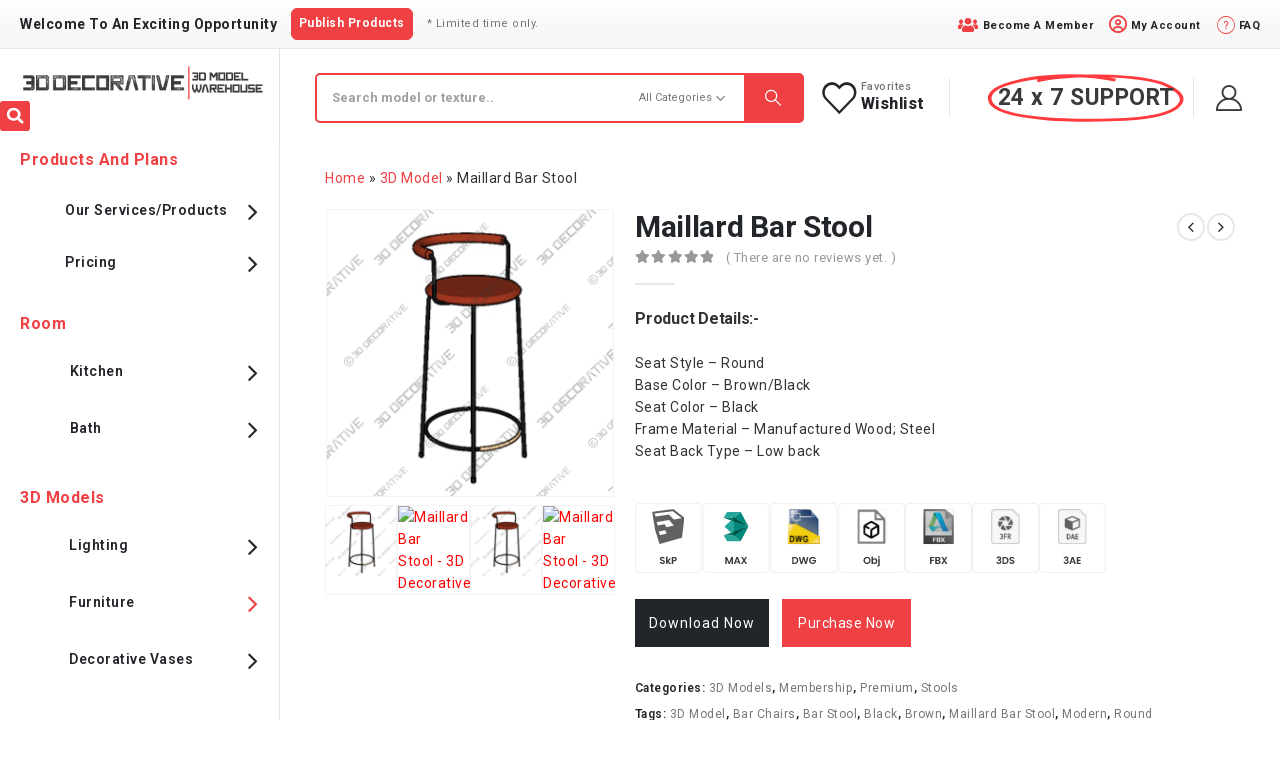

--- FILE ---
content_type: text/css; charset=UTF-8
request_url: https://3ddecorative.com/wp-content/cache/min/1/wp-content/plugins/cookie-notice/public/css/cookie-notice-public.css?ver=1762953347
body_size: 277
content:
.cookie-box__desc a,.cookie-box__desc a:hover{text-decoration:underline;color:currentColor}.cookie-box{position:fixed;z-index:1001;transition:.5s;width:100%;left:0;bottom:0;letter-spacing:0}.cookie-box,.cookie-box *{vertical-align:baseline}.cookie-box.hidden{transform:translateY(100%)}.cookie-box__inner{padding:15px}.cookie-box__content{flex:1;display:flex;align-items:center}.cookie-box__content__inner{flex:1}.cookie-box__icon{margin-right:20px;width:44px;position:relative}.cookie-box__desc,.cookie-box__title{margin:0;padding:0;text-align:left;color:currentColor}.cookie-box__icon svg{position:absolute;top:50%;transform:translateY(-50%);width:44px;height:44px;vertical-align:initial}.cookie-box__title{font-weight:700;font-size:17px;letter-spacing:.5px}.cookie-box__desc{line-height:1.5;font-size:14px;letter-spacing:.5px}.cookie-box__desc a{white-space:nowrap}@media (min-width:420px){.cookie-box__inner{display:flex;align-items:center;padding:15px}.cookie-box__buttons{padding-left:15px}}.cookie-box__button,.cookie-box__button:hover{font-weight:700;display:block;border-radius:24px;color:currentColor;cursor:pointer;font-size:16px;background:0 0;border:2px solid currentColor;padding:10px 20px;white-space:nowrap;text-transform:none;height:auto}@media (max-width:420px){.cookie-box__button{margin:15px auto 0}}.cookie-box__button span{margin-right:5px}.cookie-box__button svg{position:relative;top:3px}.cookie-box__button span,.cookie-box__button svg{display:inline-block}

--- FILE ---
content_type: text/css; charset=UTF-8
request_url: https://3ddecorative.com/wp-content/plugins/product-request/public/css/product-request-public-form.min.css?ver=1.0.0
body_size: 5469
content:
.fs-title,.steps{font-size:25px;font-weight:400}#heading,#progressbar li,.fs-title,.purple-text,.steps{font-weight:400}.request-count{background-color: var(--pr-color);padding: 5px;color: #fff;}.single-product_requests .entry-content h4{ margin-bottom:0; color: #fff;}#table-data-container #wpdcom,.grid{max-width:100%}.card,.column-visibility-dialog-open .elementor-location-header section{z-index:0}:root{--card-padding:1em;--color-gray:#e2ebf6;--color-dark-gray:#c4d1e1;--radio-border-width:2px;--radio-size:1.5em}#progressbar li.active::after,#progressbar li.active::before,.prf-form .action-button,.prf-form .action-button-previous,.prf-form input[type=submit]:hover,.prf-form input[type=submit]:not(:hover):not(:active):not(.has-text-color),div.fileuploader-input .fileuploader-input-button{background:var(--pr-color)}#stripe-token-handler,.grid .card,.sticky-bottom .row,body.single-Product_Requests #wpdcom.wpd-layout-3 .wpd-comment .wpd-reply-to{background-color:#fff}#new_details:hover,#progressbar .active,.card-errors,.dashboard-desc a,.dtr-data a,.error,.fs-title,.listing-tab a,.listing-tab a.active,.purple-text,.rounded-corners a,.rounded-corners a:hover,.table-responsive a .table-responsive a:hover,div.fileuploader-input .fileuploader-input-caption,label.error,span.required,table.dataTable tbody td.dt-body-center a,table.dataTable tbody td.dt-body-center a:hover,table.dataTable>tbody>tr.child ul.dtr-details a{color:var(--pr-color)}body .elementor-nav-menu--main a.account-button{font-family:"Proxima Nova Regular",Sans-serif;font-size:16px;font-weight:400;background-color:var(--pr-color);border-style:solid;border-width:1px;border-color:var(--pr-color);border-radius:6px;color:#fff}body .elementor-nav-menu--main .account-button:hover{color:var(--pr-color);background-color:rgba(255,255,255,0);border-color:var(--pr-color)}body .prf-form input.error,body .prf-form select.error{border:1px solid var(--pr-color)}#heading{text-transform:uppercase;color:#fe9519}.prf-form{text-align:center;position:relative;margin-top:20px}.form-card,.fs-title{text-align:left}.prf-form fieldset{background:#fff;border:0;border-radius:.5rem;box-sizing:border-box;width:100%;margin:0;padding-bottom:20px;position:relative}#comments #wpdcom .wpd-comment .wpd-comment-wrap .wpd-comment-author span.wpducm-user-nicename,#wpdcom .wpd-thread-head .wpdiscuz-user-settings,.prf-form fieldset:not(:first-of-type),.single-Product_Requests .entry-title{display:none}body .prf-form .form-row label{text-align:left;font-size:16px;display:block}.error,label.error,span.required{color:red}body .prf-form input[type=color],body .prf-form input[type=date],body .prf-form input[type=datetime-local],body .prf-form input[type=datetime],body .prf-form input[type=email],body .prf-form input[type=month],body .prf-form input[type=number],body .prf-form input[type=password],body .prf-form input[type=search],body .prf-form input[type=tel],body .prf-form input[type=text],body .prf-form input[type=time],body .prf-form input[type=url],body .prf-form input[type=week],body .prf-form textarea{padding:8px 15px;border:1px solid #ccc;border-radius:3px;margin-top:2px;width:100%;box-sizing:border-box;color:#2c3e50;font-size:16px;letter-spacing:1px;margin-bottom:0;background-color:transparent}.ajax-auth.register-screen .jFiler-items-grid .jFiler-item .jFiler-item-container,.postbox-content-box .postbox-header h4,body .prf-form .form-control{margin-bottom:0}body .prf-form input[type=checkbox],body .prf-form input[type=radio]{border:1px solid #ccc;width:15px;height:15px}body form .form-row .field-option label{margin-right:15px;display:inline-block;font-size:15px}.prf-form input:focus,.prf-form textarea:focus{-moz-box-shadow:none!important;-webkit-box-shadow:none!important;box-shadow:none!important;border:1px solid var(--pr-color);outline-offset:0px!important;outline:0!important}.prf-form .action-button,.prf-form input[type=submit]:not(:hover):not(:active):not(.has-text-color){width:max-content;font-weight:700;color:#fff;border:0;border-radius:6px;cursor:pointer;margin:10px 0;float:right;min-height:40px;padding:10px 40px}.prf-form .action-button-previous{width:max-content;font-weight:700;color:#fff;border:0;border-radius:6px;cursor:pointer;padding:10px 40px;margin:10px 5px 10px 0;float:left}.prf-form .action-button-previous:focus,.prf-form .action-button-previous:hover{background-color:#000}body .prf-form input.error,body .prf-form select.error{border:1px solid red}#profiledata_wrapper table.dataTable>tbody>tr.selected a,#profiledata_wrapper table.dataTable>tbody>tr.selected a:hover,.btn-theme:hover,.prf-form input[type=submit]:hover,.rounded-corners a.btn,.rounded-corners a.btn:hover{color:#fff}.card{border:none;position:relative}.fs-title{margin-bottom:15px}.purple-text{color:var(--pr-color);text-transform:capitalize;line-height:30px;letter-spacing:.5px}.steps{color:gray;margin-bottom:10px;text-align:right}.fieldlabels{color:gray;text-align:left}#progressbar{margin-bottom:30px;overflow:hidden;color:#d3d3d3;display:flex;padding:0}#progressbar li{width:25%;list-style-type:none;font-size:15px;width:calc(100% / var(--num-of-items));float:left;position:relative}.inline-layout.active{float:left;width:33.33%}.inline-layout.active .form-group{flex:90%;max-width:90%}body .prf-form .inline-layout.active .form-group input[type=text]{margin-top:10px}.clearfix{clear:both}#progressbar li::before{content:attr(data-position);width:50px;height:50px;line-height:45px;display:block;font-size:20px;color:#fff;background:#d3d3d3;border-radius:50%;margin:0 auto 10px;padding:2px}#progressbar li::after{content:'';width:100%;height:2px;background:#d3d3d3;position:absolute;left:0;top:25px;z-index:-1}.progress{height:20px}.fit-image{width:100%;object-fit:cover}.link-out,.link-out:active,.link-out:focus,.link-out:hover{color:#fe9519;text-decoration:none;width:60px}#new_details{text-decoration:underline}.woocommerce-MyAccount-content div.dataTables_wrapper .dataTables_length select{padding:7px;margin:0 5px;width:50px;}body.single-Product_Requests #wpdcom.wpd-layout-3 .wpd-reply,div.dataTables_wrapper div.dataTables_filter{margin-left:10px}div.dataTables_wrapper .dataTables_length select:focus{outline-offset:0px;outline:0}.file-wrap{visibility:hidden}.file-wrap .child,.file-wrap div,.file-wrap label{visibility:visible}div.fileuploader-input .fileuploader-input-caption{font-weight:500;color:var(--pr-color)}div.fileuploader-items .fileuploader-item .fileuploader-action.fileuploader-action-remove i::after{content:"X"}div.fileuploader-items .fileuploader-item .column-title div{white-space:break-spaces}.v-center{height:40px;display:inline-block;padding-top:10px}div.fileuploader-input .fileuploader-input-button,div.fileuploader-input .fileuploader-input-caption{border-radius:3px}#stripe-token-handler{position:absolute;top:0;left:25%;right:25%;padding:20px 30px;border-radius:0 0 4px 4px;box-sizing:border-box;box-shadow:0 50px 100px rgba(50,50,93,.1),0 15px 35px rgba(50,50,93,.15),0 5px 15px rgba(0,0,0,.1);-webkit-transition:.5s ease-in-out;transition:.5s ease-in-out;transform:translateY(0);opacity:1}#stripe-token-handler.is-hidden{opacity:0;transform:translateY(-80px)}#card-element,#card-elements-add{background-color:#fff;padding:10px 12px;border-radius:4px;border:1px solid transparent;box-shadow:0 1px 3px 0 #e6ebf1;-webkit-transition:box-shadow 150ms;transition:box-shadow 150ms;margin-right:-5px;margin-left:-5px}.btn-theme,.total-amount{border-radius:6px;background-color:var(--pr-color)}#card-elements-add{margin:30px 0 20px}#card-element--focus{box-shadow:0 1px 3px 0 #cfd7df}#card-element--invalid{border-color:#fa755a}#card-element--webkit-autofill{background-color:#fefde5}.payment-amount{margin:10px 0}.total-amount{color:#fff;padding:5px}.or--y{position:relative;display:inline-flex;align-items:center;justify-content:center;min-height:100%}div.or--y::after,div.or--y::before{position:absolute;border-left:1px solid #ccc;height:calc(50% - .85em);left:50%;margin-left:-1px}.btn-theme,.form-control:focus,.page-item.active .page-link,.table .thead-dark th{border-color:var(--pr-color)}div.or--y::before{top:0}div.or--y::after{bottom:0}div.or{text-transform:uppercase;letter-spacing:.1em;color:#828282;font-size:.75em;margin:2em auto}.table .thead-dark th{background-color:var(--pr-color);border-right-color:var(--pr-color)}.btn-theme{color:#fff!important}.table td,.table th{vertical-align:middle}.btn-theme:focus,.btn.focus,.btn:focus,.dataTables_wrapper .dataTables_paginate .paginate_button:active,.form-control:focus{box-shadow:none}.dataTables_wrapper .dataTables_paginate .paginate_button:active{background-color:transparent}.add-card-form{padding-top:20px}.add-card-form .form-control{height:auto;padding:0 10px}.page-item.active .page-link{z-index:1;color:#fff;background-color:var(--pr-color)}.dataTables_wrapper .dataTables_paginate .paginate_button:hover{border:0;background-color:transparent}.grid{display:grid;grid-gap:var(--card-padding);padding:0}.grid .card{position:relative;-webkit-transition:.3s;-o-transition:.3s;transition:.3s}.grid .card:hover{box-shadow:5px 5px 10px rgba(0,0,0,.15)}body .prf-form input[type=radio]{font-size:inherit;margin:0;position:absolute;right:calc(var(--card-padding) + var(--radio-border-width));top:calc(var(--card-padding) + var(--radio-border-width))}@supports (-webkit-appearance:none) or (-moz-appearance:none){body .prf-form input[type=radio]{-webkit-appearance:none;-moz-appearance:none;background:#fff;border:var(--radio-border-width) solid var(--color-gray);border-radius:50%;cursor:pointer;height:var(--radio-size);outline:0;transition:background .2s ease-out,border-color .2s ease-out;width:var(--radio-size)}body .prf-form input[type=radio]::after{border:var(--radio-border-width) solid #fff;border-top:0;border-left:0;content:"";display:block;height:.75rem;left:25%;position:absolute;top:50%;transform:rotate(45deg) translate(-50%,-50%);width:.375rem}body .prf-form input[type=radio]:checked{background:var(--pr-color);border-color:var(--pr-color)}.grid .card:hover .radio{border-color:var(--color-dark-gray)}.grid .card:hover .radio:checked{border-color:var(--pr-color)}}.grid .plan-details{border-radius:6px;box-shadow:0 0 3px 0 rgba(0,0,0,.5);cursor:pointer;display:flex;flex-direction:column;transition:border-color .2s ease-out}.grid .plan-type .plan-name{color:#fff;margin-bottom:0;font-weight:600;line-height:25px}.grid .card:hover .plan-details,.grid .radio:checked~.plan-details{box-shadow:0 0 10px 0 rgba(0,0,0,.5)}.price-table__ribbon{position:absolute;top:0;-webkit-transform:rotate(90deg);-ms-transform:rotate(90deg);width:150px;overflow:hidden;height:150px;transform:rotate(0);left:0;right:auto}.price-table__ribbon-inner{background-color:var(--pr-color);width:100%;-webkit-transform:translateY(-50%) translateX(-50%) translateX(35px) rotate(-45deg);-ms-transform:translateY(-50%) translateX(-50%) translateX(35px) rotate(-45deg);transform:translateY(-50%) translateX(-50%) translateX(35px) rotate(-45deg);margin-top:30px;font-size:12px;line-height:2;font-weight:600;text-transform:uppercase;color:#fff;text-align:center}.sticky-bottom{position:fixed;border:0;bottom:0;left:0;background:#fff;width:100%;height:60px;margin-left:0;box-shadow:0 0 10px rgba(0,0,0,.2);transition:position .3s,box-shadow .3s}.sticky-bottom .row{width:63%;margin:auto;padding:0 20px}body .prf-form .form-part label.form-type-label,body .prf-form .form-row label.form-type-label{font-size:20px;font-weight:700}.grid .radio:disabled~.plan-details{color:var(--color-dark-gray);cursor:default}.grid .radio:disabled~.plan-details .plan-type{color:var(--color-dark-gray)}.grid .card:hover .radio:disabled~.plan-details{border-color:var(--color-gray);box-shadow:none}.grid .card:hover .radio:disabled{border-color:var(--color-gray)}.grid .plan-type{font-size:18px;font-weight:600;line-height:24px;padding:15px;background:#3a3a3a;text-align:center;border-top-left-radius:6px;border-top-right-radius:6px}.grid .price-details{background-color:#efefef;font-weight:600;text-align:center;display:-webkit-box;display:-ms-flexbox;display:flex;-webkit-box-pack:center;-ms-flex-pack:center;justify-content:center;-webkit-box-align:center;-ms-flex-align:center;align-items:center;-ms-flex-wrap:wrap;flex-wrap:wrap;-webkit-box-orient:horizontal;-webkit-box-direction:normal;-ms-flex-direction:row;flex-direction:row;color:#555;padding:15px 0 0}.grid .price-details .dr-currency--before,.price-info .dr-currency--before{align-self:flex-start;margin-right:3px;line-height:1;font-size:22px;font-weight:700;color:#555}.packet-checkbox .price-info .dr-currency--before{line-height:3}.full-house .price-info .dr-currency--before{align-self:center}.price-info .dr-currency--before{line-height:2}.grid .price-details .price-table_value,.price-info .price-value{line-height:.8;color:#555;text-align:center;font-size:35px;font-weight:700}.grid .price-details .dr-price-type{line-height:normal;letter-spacing:normal;text-transform:none;font-weight:400;font-style:normal;width:100%;padding:8px 0;font-size:16px;text-align:center}.grid .feature-details{background-color:#efefef;padding:1em 1em 0}.grid .price-table-footer{background-color:#efefef;padding:0 0 30px;text-align:center;border-bottom-right-radius:6px;border-bottom-left-radius:6px}.plan-details ul{padding:15px 0;margin-bottom:0}.plan-details ul li{list-style:none;position:relative;padding:10px 0 10px 20px;border-top-style:solid;border-top-color:var(--pr-color);border-top-width:2px}.plan-details ul li:first-child{border-top-width:0}.plan-details ul li::before{content:"";position:absolute;left:0;top:15px;border:solid 8px var(--pr-color);border-radius:8px;-moz-border-radius:8px;-webkit-border-radius:8px}.plan-details ul li::after{content:"";position:absolute;left:5px;top:18px;width:5px;height:9px;border:solid #fff;border-width:0 2px 2px 0;-webkit-transform:rotate(45deg);-moz-transform:rotate(45deg);-o-transform:rotate(45deg);transform:rotate(45deg)}.plan-details .design-sample-link{width:max-content;font-weight:500;color:#fff;border:0;border-radius:4px;cursor:pointer;background:#3a3a3a;text-align:center;display:inline-block;font-size:16px;padding:15px 30px;-webkit-transition:.3s;-o-transition:.3s;transition:.3s}.plan-details .design-sample-link:hover{background-color:var(--pr-color);color:#fff}.packet-checkbox h5,.packet-checkbox h6,.room-checkbox h5,.room-checkbox h6{text-transform:capitalize;font-weight:700;font-size:22px}.price-info{display:flex;align-items:center;justify-content:center}.quantity-field{margin-top:15px}.quantity-field span.title{font-size:1rem}.equal-height-columns{min-height:calc(100vh - 313px)}.equal-height-columns .col-md-3{display:flex;flex-direction:column;justify-content:flex-start}body .prf-form .card-checkbox .quantity{max-width:40px;padding:0 5px;background:#fff}.card-checkbox{--background:#fff;--background-checkbox:var(--pr-color);--background-image:#fff,rgba(0, 107, 175, 0.2);--text-color:#666;--text-headline:#000;--card-shadow:var(--pr-color);--blend-mode:overlay;--transition:0.15s;-webkit-user-select:none;-moz-user-select:none;-ms-user-select:none;user-select:none}.card-checkbox .card__body:hover,body .prf-form .card__input:checked~.card__body{background-color:#efefef;box-shadow:2px 2px 10px 0 rgba(0,0,0,.5)}body .prf-form input.card__input[type=checkbox]{position:absolute;display:block;outline:0;border:none;background:0 0;padding:0;margin:0;-webkit-appearance:none}body .prf-form .card__input:checked~.card__body .card__body-cover-checkbox{--check-bg:var(--background-checkbox);--check-border:#fff;--check-scale:1;--check-opacity:1}.card__input:checked~.card__body .card__body-cover-checkbox--svg{--stroke-color:#fff;--stroke-dashoffset:0}.card__input:checked~.card__body .card__body-cover:after{--opacity-bg:0}.card__input:disabled~.card__body{cursor:not-allowed;opacity:.5}.card__input:disabled~.card__body:active{--scale:1}.card-checkbox .card__body{cursor:pointer;display:flex;flex-direction:column;padding:var(--card-padding);-webkit-transition:.3s;-o-transition:.3s;transition:.3s;border-radius:6px;border:1px solid #efefef}.card-checkbox .card__body-cover-checkbox{background:var(--check-bg,var(--background-checkbox));border:2px solid var(--check-border,#fff);position:absolute;right:20px;top:10px;z-index:1;width:28px;height:28px;border-radius:50%;opacity:var(--check-opacity, 0);transition:transform var(--transition),opacity calc(var(--transition) * 1.2) linear;transform:scale(var(--check-scale,0))}.card__body-cover-checkbox--svg{width:13px;height:11px;display:inline-block;vertical-align:top;fill:none;margin:7px 0 0 5px;stroke:var(--stroke-color,#fff);stroke-width:2;stroke-linecap:round;stroke-linejoin:round;stroke-dasharray:16px;stroke-dashoffset:var(--stroke-dashoffset,16px);transition:stroke-dashoffset .4s ease var(--transition)}.card-checkbox .price{display:block;font-weight:700;font-size:1.5em}.card-checkbox .desc{display:block;font-size:1.5em}.card-checkbox .title{font-size:1.25em}.card-checkbox .btn-group .btn label,table.dataTable tbody td.dt-checkboxes-cell,table.dataTable thead th.dt-checkboxes-select-all,table.dataTable.dt-checkboxes-select tbody tr{cursor:pointer}.room-checkbox .col-xs-12{margin-bottom:15px}[data-toggle=buttons]>.btn input[type=checkbox],[data-toggle=buttons]>.btn input[type=radio],[data-toggle=buttons]>.btn-group>.btn input[type=checkbox],[data-toggle=buttons]>.btn-group>.btn input[type=radio]{position:absolute;clip:rect(0,0,0,0);pointer-events:none}#table-data-container{display:flex;justify-content:center;min-height:30vh}form.prf-form div.jFiler.jFiler-theme-default{border:1px solid #ced4da;box-shadow:none;display:block;width:100%;padding:16px;margin:16px 0;background:#fafbfd;border-radius:6px;line-height:normal}form.prf-form div.jFiler-theme-default .jFiler-input{width:100%;line-height:20px}table.rounded-corners{border-spacing:0;border-collapse:separate;border-radius:6px;border:1px solid var(--pr-color);overflow:hidden}table.rounded-corners td:not(:last-child),table.rounded-corners th:not(:last-child){border-right:1px solid var(--pr-color)}table.rounded-corners>tbody:not(:last-child),table.rounded-corners>tbody>tr:not(:last-child)>td,table.rounded-corners>tbody>tr:not(:last-child)>th,table.rounded-corners>tfoot:not(:last-child),table.rounded-corners>tfoot>tr:not(:last-child)>td,table.rounded-corners>tfoot>tr:not(:last-child)>th,table.rounded-corners>thead:not(:last-child),table.rounded-corners>thead>tr:not(:last-child)>td,table.rounded-corners>thead>tr:not(:last-child)>th,table.rounded-corners>tr:not(:last-child)>td,table.rounded-corners>tr:not(:last-child)>th{border-bottom:1px solid var(--pr-color);vertical-align: middle;}.main-card{padding:0;min-height:90px}.main-card li a.active{background-color:var(--pr-color);padding:10px;color:#fff;border-radius:6px}.table-responsive>.table-bordered{border:1px solid #dee2e6}.column-visibility-dialog-open .elementor-location-footer section,section#data-filter{z-index:-1}.card div.dt-buttons>.dt-button,.card div.dt-buttons>div.dt-button-split .dt-button{padding:.4em .8em}#tabs-3 .card h5.card-title{text-transform:capitalize;font-weight:700}.card button:focus,.card div.dt-buttons>.dt-button:focus:not(.disabled),.card div.dt-buttons>div.dt-button-split .dt-button:focus:not(.disabled){box-shadow:none;outline:0}.card div.dt-buttons>.dt-button,.card div.dt-buttons>.dt-button:focus,.card div.dt-buttons>.dt-button:hover:not(.disabled){background:#fff;color:var(--pr-color);border-color:var(--pr-color);border-radius:6px}.card div.dt-buttons>.dt-button.btn-active{background:var(--pr-color);color:#fff}.dataTables_wrapper div.dt-buttons{float:right;margin-left:10px}.ajax-auth.register-screen{width:500px;height:600px;overflow-y:scroll}.ajax-auth.register-screen h6{text-transform:capitalize;font-weight:600;font-size:16px}.ajax-auth.register-screen .jFiler-items-grid .jFiler-item .jFiler-item-container .jFiler-item-thumb{position:relative;width:100px;height:60px;min-height:60px}div.jFiler-theme-default .jFiler-input-button{border-left:1px solid var(--pr-color);color:#fff;text-align:center;background-color:var(--pr-color);background-image:var(--pr-color)}form.password-reset-form{font-size:16px;margin:10px auto;padding:35px;background:#f4f7f8;border-radius:0}table.dataTable tbody td.dt-checkboxes-cell,table.dataTable thead th.dt-checkboxes-select-all{text-align:center}div.dataTables_wrapper span.select-info,div.dataTables_wrapper span.select-item{margin-left:.5em}.postbox-content-box{padding:0;border:1px solid var(--pr-color);border-radius:6px}.postbox-content-box .postbox-header{background-color:var(--pr-color);border-color:var(--pr-color);color:#fff;padding:12px;border-top-left-radius:6px;border-top-right-radius:6px}.postbox-content-box .postbox-content{padding:15px}.stripe-icon{background-color:hsla(var(--white),1);width:146px;height:33px;display:flex;align-items:center;float:right}.sticky-status-bar.active{display:block;z-index:999;position:fixed;box-shadow:0 2px 4px rgba(0,0,0,.1);top:102px;left:0;background-color:#fff;width:100%}body.admin-bar .sticky-status-bar.active{top:134px}.sticky-status-bar h6{display:flex;justify-content:center;align-items:center;margin:0}div.dataTables_wrapper .dataTables_paginate .paginate_button{padding:6px 12px}div.dataTables_wrapper .dataTables_paginate .paginate_button:active{-moz-box-shadow:none!important;-webkit-box-shadow:none!important;box-shadow:none!important}div.dataTables_wrapper .dataTables_paginate .paginate_button.current{padding:6px 12px;border-radius:6px;border:1px solid var(--pr-color);background:#fff}div.dataTables_wrapper .dataTables_paginate .paginate_button.current:hover,div.dataTables_wrapper .dataTables_paginate .paginate_button:hover{border-radius:6px;border:1px solid var(--pr-color);background:#fff;color:var(--pr-color)!important}div.dataTables_wrapper .dataTables_filter input,div.dataTables_wrapper .dataTables_length select{border:1px solid var(--pr-color);border-radius:6px}.request-button{max-width:120px}.status-selector .btn-group{display:block;width:100%;height:calc(1.5em + .75rem + 2px);padding:4px 0;font-size:1rem;font-weight:400;color:#495057;background-color:#fff;background-clip:padding-box;border:1px solid #ced4da;border-radius:.25rem;transition:border-color .15s ease-in-out,box-shadow .15s ease-in-out;text-align:left}.status-selector .btn-group button.multiselect{padding:0 15px;text-align:left}.multiselect-container.dropdown-menu{padding:7px 15px;width:100%}.multiselect-container.dropdown-menu label{color:#495057}.multiselect-container.dropdown-menu a{width:100%;display:block}.single-Product_Requests #wpdcom.wpd-layout-3 .wpd-comment .wpd-avatar img,.single-Product_Requests #wpdcom.wpd-layout-3 .wpd-comment .wpd-avatar img.avatar,.single-Product_Requests #wpdcom.wpd-layout-3 .wpd-form .wpd-avatar img,.single-Product_Requests #wpdcom.wpd-layout-3 .wpd-form .wpd-avatar img.avatar{width:48px;height:48px;max-width:48px}#dr-datatable-wrapper,#dr-draft-datatable-wrapper{position:relative;z-index:-1}#dr-datatable-wrapper .overlay,#dr-draft-datatable-wrapper .overlay{position:absolute;top:0;left:0;width:100%;height:100%;background:rgba(255,255,255,.7);display:none;z-index:9999}#dr-datatable-wrapper .processing-indicator,#dr-draft-datatable-wrapper .processing-indicator{position:absolute;top:50%;left:50%;transform:translate(-50%,-50%);z-index:10000}#profiledata_wrapper table.dataTable.table-striped>tbody>tr.selected>*{box-shadow:inset 0 0 0 9999px var(--pr-color)}.dataTables_wrapper.no-footer table.dataTable thead td,.dataTables_wrapper.no-footer table.dataTable thead th,div.dataTables_wrapper.no-footer .dataTables_scrollBody{border-bottom:0}.single-Product_Requests .company-branding{display:block;padding:10px 0 0}.single-Product_Requests span.img-desc{font-size:10px}.single-Product_Requests #statusError label{font-size:12px;text-align:center;padding-left:10px;margin-bottom:0}section#data-assign{z-index:-2}@media only screen and (max-width:480px){.listing-tab{padding:10px}.listing-tab li{width:100%;padding-left:0!important}#progressbar{display:inline-block}#progressbar li{list-style-type:none;font-size:15px;width:30%;margin-bottom:15px;min-height:105px}.fs-title,.steps{font-size:20px}ul#progressbar{margin:0 10px 20px}form.ajax-auth.register-screen{width:300px;height:400px;overflow:scroll}}@media only screen and (max-width:768px){.card,.tab-content{padding:10px!important}.card.shadow.shadow-sm,.grid .card{padding:0!important}.pay-infos h6{font-size:11px}div.dataTables_wrapper span.select-info,div.dataTables_wrapper span.select-item{margin-left:0;display:block}.sticky-bottom .row{padding:0;width:100%}.prf-form .action-button,.prf-form input[type=submit]:not(:hover):not(:active):not(.has-text-color){width:80px;padding:10px 20px}.sticky-status-bar{display:block}#dr-datatable-wrapper div.dataTables_wrapper div.dataTables_paginate{white-space:break-spaces}.sticky-status-bar h6{font-size:14px;line-height:25px}}@media (min-width:992px){.grid{grid-template-columns:repeat(4,1fr)}}@media screen and (max-width:991px) and (min-width:768px){.grid{grid-template-columns:repeat(2,1fr)}.sticky-bottom .row{width:100%}.packet-checkbox .price-info .dr-currency--before{line-height:5}.sticky-status-bar h6,.sticky-status-bar.active h6{font-size:14px;display:initial}}

--- FILE ---
content_type: text/css; charset=UTF-8
request_url: https://3ddecorative.com/wp-content/cache/min/1/wp-content/plugins/som-free-downloads-woocommerce-pro/pro/assets/css/somdn_pro_css.css?ver=1762953347
body_size: 650
content:
.somdn-download-error p:last-child{margin-bottom:0!important}.somdn-download-wrap-variable{display:none}.somdn-download-wrap-variable .somdn-download-wrap{padding-bottom:0}.somdn-download-count-wrap.below{padding-top:10px}.somdn-download-count{margin:0;padding-bottom:10px;font-size:90%}.somdn-capture-email-wrap{position:fixed;top:0;right:0;bottom:0;left:0;z-index:9999999;display:flex;justify-content:center;align-items:center;padding:15px;display:none}.somdn-capture-email-wrap.open{display:block;display:flex;overflow-y:scroll}.somdn-capture-email-wrap-bg{position:fixed;top:0;right:0;bottom:0;left:0;background-color:#000;opacity:.8;z-index:1}.somdn-capture-email-wrap-form-wrap{width:640px;max-width:100%;margin:auto}.somdn-capture-email-wrap-form{position:relative;z-index:10;border-radius:4px;overflow:hidden;width:640px;max-width:100%;background-color:#2679ce;margin-bottom:20px}.somdn-capture-email-header{text-align:center;padding:20px 40px;position:relative}.somdn-capture-email-header h3{margin:0!important;padding:0!important;color:#fff!important;font-weight:600!important;font-size:24px!important;line-height:1!important}.somdn-capture-email-header .dashicons-no{position:absolute;right:20px;top:20px;font-size:26px;color:#fff;cursor:pointer}.somdn-capture-email-header .dashicons-no:hover{color:#ddd}.somdn-capture-email-body{background-color:#fff;padding:35px 20px}.somdn-capture-email-left{padding-bottom:25px}@media (min-width:768px){.somdn-capture-email-body{display:table;table-layout:fixed;width:100%;padding:10px 0}.somdn-capture-email-body:after{display:table;clear:both;content:''}.somdn-capture-email-left,.somdn-capture-email-right{display:table-cell;padding:30px 20px}.somdn-capture-email-left{width:40%;text-align:center;vertical-align:top}.somdn-capture-email-right{vertical-align:middle;width:50%}}.somdn-capture-email-image{text-align:center;margin:0 auto;display:block;width:200px;height:auto;max-width:100%}body.somdn-capture-email-open{max-height:100vh!important;overflow-y:hidden!important}.somdn-download-user-email,.somdn-download-user-name{width:100%;display:block;margin-bottom:0}.somdn-capture-name-input-wrap{padding-bottom:20px}.somdn-capture-checkbox-wrap{padding-top:20px;padding-bottom:0;text-align:left}.somdn-capture-checkbox-wrap label{cursor:pointer}.somdn-capture-checkbox-wrap input[type="checkbox"]{margin-right:5px}.somdn-capture-email-button-wrap{text-align:center;padding-top:25px}.somdn-capture-email-button-wrap button{width:100%}.somdn-capture-email-text-wrap{padding-bottom:20px;text-align:left;font-weight:400}.somdn-capture-email-text-wrap p{margin:0;padding:0;font-size:20px}@media (max-width:767px){.somdn-capture-email-wrap.open{overflow-y:scroll}}.somdn-account-downloads-table .somdn-download-file{width:250px}.somdn-account-downloads-section{padding:25px 0 20px 0}.somdn-account-downloads-message{padding-bottom:20px}.somdn-wcplpro-wrap .somdn-shortcode-wrap .somdn-download-wrap,.somdn-grouped-table .somdn-download-wrap{padding-bottom:0}.somdn-grouped-table td{vertical-align:middle}.somdn-account-download-limits-wrap div{padding-bottom:10px}body.somdn-qview-open.somdn-capture-email-open .somdn-qview-window{overflow:visible}body.somdn-qview-open.somdn-capture-email-open .somdn-qview-wrap-bg{display:none}.somdn-redirect-form-link{font-weight:700}

--- FILE ---
content_type: text/css; charset=UTF-8
request_url: https://3ddecorative.com/wp-content/cache/min/1/wp-content/plugins/viewer-360/public/css/viewer-360-public.css?ver=1762953347
body_size: 86
content:
.preload_img{display:none}.mode-360-wrapper{height:450px}body .product-360-wrap img,.preload_img{max-width:100%;height:450px;width:auto}body #notification_marker{height:450px;width:100%}@media screen and (max-width:767px){.product-360-wrap{width:80%!important;height:auto!important}#view_overlay{width:100%!important;height:250px!important}body .product-360-wrap img,body .preload_img{max-width:100%;height:250px;width:auto}#notification_marker{transform:translate(0%,-80%)!important}#notification_marker .text-center{text-align:center}#notification_marker svg{max-width:50px;text-align:center}.mode-360-wrapper{height:250px}}@media screen and (min-width:768px) and (max-width:1023px){body .product-360-wrap img,body .preload_img{max-width:100%;height:250px!important;width:auto}.mode-360-wrapper,#view_overlay,body #notification_marker{height:250px!important}}@media screen and (min-width:1024px) and (max-width:1260px){body .product-360-wrap{width:350px!important}body .product-360-wrap img,body .preload_img{max-width:100%;height:300px!important;width:auto}.mode-360-wrapper,#view_overlay,body #notification_marker{height:300px!important}}

--- FILE ---
content_type: text/css; charset=UTF-8
request_url: https://3ddecorative.com/wp-content/cache/min/1/wp-content/plugins/viewer-3D/public/css/viewer-3d-public.css?ver=1762953347
body_size: -82
content:
model-viewer{width:600px;height:600px}@media screen and (max-width:767px){model-viewer{width:100%;height:300px}}@media screen and (min-width:768px) and (max-width:1100px){model-viewer{width:450px;height:450px}}

--- FILE ---
content_type: text/css; charset=UTF-8
request_url: https://3ddecorative.com/wp-content/uploads/elementor/css/post-44805.css?ver=1762953344
body_size: 352
content:
.elementor-kit-44805{--e-global-color-primary:#ef4044;--e-global-color-secondary:#3a3a3a;--e-global-color-text:#7A7A7A;--e-global-color-accent:#61CE70;--e-global-color-tertiary:#777777;--e-global-color-quaternary:#bcbdbd;--e-global-color-primary_hover:#f1585c;--e-global-typography-primary-font-family:"Roboto";--e-global-typography-primary-font-weight:700;--e-global-typography-secondary-font-family:"Roboto Slab";--e-global-typography-secondary-font-weight:400;--e-global-typography-text-font-family:"Roboto";--e-global-typography-text-font-weight:400;--e-global-typography-accent-font-family:"Roboto";--e-global-typography-accent-font-weight:400;--e-global-typography-adab6c5-font-family:"Roboto";--e-global-typography-adab6c5-font-size:56px;--e-global-typography-adab6c5-font-weight:700;--e-global-typography-adab6c5-text-transform:capitalize;--e-global-typography-adab6c5-line-height:67px;}.elementor-kit-44805 h3{font-weight:600;}.elementor-kit-44805 button,.elementor-kit-44805 input[type="button"],.elementor-kit-44805 input[type="submit"],.elementor-kit-44805 .elementor-button{background-color:var( --e-global-color-primary );}.elementor-kit-44805 button:hover,.elementor-kit-44805 button:focus,.elementor-kit-44805 input[type="button"]:hover,.elementor-kit-44805 input[type="button"]:focus,.elementor-kit-44805 input[type="submit"]:hover,.elementor-kit-44805 input[type="submit"]:focus,.elementor-kit-44805 .elementor-button:hover,.elementor-kit-44805 .elementor-button:focus{background-color:var( --e-global-color-primary_hover );}.elementor-section.elementor-section-boxed > .elementor-container{max-width:1572px;}.e-con{--container-max-width:1572px;--container-default-padding-top:0px;--container-default-padding-right:0px;--container-default-padding-bottom:0px;--container-default-padding-left:0px;}.elementor-widget:not(:last-child){margin-block-end:20px;}.elementor-element{--widgets-spacing:20px 20px;}{}h1.page-title{display:var(--page-title-display);}.elementor-kit-44805 e-page-transition{background-color:var( --e-global-color-primary );}@media(max-width:991px){.elementor-kit-44805{--e-global-typography-adab6c5-font-size:36px;--e-global-typography-adab6c5-line-height:44px;}.elementor-section.elementor-section-boxed > .elementor-container{max-width:1024px;}.e-con{--container-max-width:1024px;}}@media(max-width:767px){.elementor-kit-44805{--e-global-typography-adab6c5-font-size:30px;--e-global-typography-adab6c5-line-height:37px;}.elementor-section.elementor-section-boxed > .elementor-container{max-width:767px;}.e-con{--container-max-width:767px;}}

--- FILE ---
content_type: text/css; charset=UTF-8
request_url: https://3ddecorative.com/wp-content/uploads/elementor/css/post-49628.css?ver=1762953346
body_size: 601
content:
.elementor-49628 .elementor-element.elementor-element-b8b7d2c{padding:15px 15px 15px 15px;}.elementor-49628 .elementor-element.elementor-element-e46a0af{text-align:center;}.elementor-49628 .elementor-element.elementor-element-e46a0af .elementor-heading-title{color:var( --e-global-color-secondary );}.elementor-49628 .elementor-element.elementor-element-e46a0af > .elementor-widget-container{margin:0px 0px 0px 0px;padding:0px 0px 0px 0px;}.elementor-49628 .elementor-element.elementor-element-9e53b2b{--divider-border-style:solid;--divider-color:var( --e-global-color-primary );--divider-border-width:2px;}.elementor-49628 .elementor-element.elementor-element-9e53b2b .elementor-divider-separator{width:20%;margin:0 auto;margin-center:0;}.elementor-49628 .elementor-element.elementor-element-9e53b2b .elementor-divider{text-align:center;padding-block-start:0px;padding-block-end:0px;}.elementor-49628 .elementor-element.elementor-element-a4a3fc5{padding:0px 15px 15px 15px;}.elementor-49628 .elementor-element.elementor-element-f19bbc6 .elementor-field-group{padding-right:calc( 10px/2 );padding-left:calc( 10px/2 );margin-bottom:10px;}.elementor-49628 .elementor-element.elementor-element-f19bbc6 .elementor-form-fields-wrapper{margin-left:calc( -10px/2 );margin-right:calc( -10px/2 );margin-bottom:-10px;}.elementor-49628 .elementor-element.elementor-element-f19bbc6 .elementor-field-group.recaptcha_v3-bottomleft, .elementor-49628 .elementor-element.elementor-element-f19bbc6 .elementor-field-group.recaptcha_v3-bottomright{margin-bottom:0;}body.rtl .elementor-49628 .elementor-element.elementor-element-f19bbc6 .elementor-labels-inline .elementor-field-group > label{padding-left:0px;}body:not(.rtl) .elementor-49628 .elementor-element.elementor-element-f19bbc6 .elementor-labels-inline .elementor-field-group > label{padding-right:0px;}body .elementor-49628 .elementor-element.elementor-element-f19bbc6 .elementor-labels-above .elementor-field-group > label{padding-bottom:0px;}.elementor-49628 .elementor-element.elementor-element-f19bbc6 .elementor-field-type-html{padding-bottom:0px;}.elementor-49628 .elementor-element.elementor-element-f19bbc6 .elementor-field-group:not(.elementor-field-type-upload) .elementor-field:not(.elementor-select-wrapper){background-color:#ffffff;}.elementor-49628 .elementor-element.elementor-element-f19bbc6 .elementor-field-group .elementor-select-wrapper select{background-color:#ffffff;}.elementor-49628 .elementor-element.elementor-element-f19bbc6 .e-form__buttons__wrapper__button-next{background-color:var( --e-global-color-primary );color:#ffffff;}.elementor-49628 .elementor-element.elementor-element-f19bbc6 .elementor-button[type="submit"]{background-color:var( --e-global-color-primary );color:#ffffff;}.elementor-49628 .elementor-element.elementor-element-f19bbc6 .elementor-button[type="submit"] svg *{fill:#ffffff;}.elementor-49628 .elementor-element.elementor-element-f19bbc6 .e-form__buttons__wrapper__button-previous{background-color:var( --e-global-color-primary );color:#ffffff;}.elementor-49628 .elementor-element.elementor-element-f19bbc6 .e-form__buttons__wrapper__button-next:hover{color:#ffffff;}.elementor-49628 .elementor-element.elementor-element-f19bbc6 .elementor-button[type="submit"]:hover{color:#ffffff;}.elementor-49628 .elementor-element.elementor-element-f19bbc6 .elementor-button[type="submit"]:hover svg *{fill:#ffffff;}.elementor-49628 .elementor-element.elementor-element-f19bbc6 .e-form__buttons__wrapper__button-previous:hover{color:#ffffff;}.elementor-49628 .elementor-element.elementor-element-f19bbc6 .elementor-button{border-radius:4px 4px 4px 4px;}.elementor-49628 .elementor-element.elementor-element-f19bbc6{--e-form-steps-indicators-spacing:20px;--e-form-steps-indicator-padding:30px;--e-form-steps-indicator-inactive-secondary-color:#ffffff;--e-form-steps-indicator-active-secondary-color:#ffffff;--e-form-steps-indicator-completed-secondary-color:#ffffff;--e-form-steps-divider-width:1px;--e-form-steps-divider-gap:10px;}#elementor-popup-modal-49628 .dialog-message{width:640px;height:auto;}#elementor-popup-modal-49628{justify-content:center;align-items:center;pointer-events:all;background-color:rgba(0,0,0,.8);}#elementor-popup-modal-49628 .dialog-close-button{display:flex;}#elementor-popup-modal-49628 .dialog-widget-content{box-shadow:2px 8px 23px 3px rgba(0,0,0,0.2);}/* Start custom CSS for section, class: .elementor-element-b8b7d2c */.elementor-location-popup .select-caret-down-wrapper
{
    display:none;
}/* End custom CSS */

--- FILE ---
content_type: text/css; charset=UTF-8
request_url: https://3ddecorative.com/wp-content/uploads/elementor/css/post-3241.css?ver=7.1.12
body_size: 2923
content:
.elementor-3241 .elementor-element.elementor-element-adc21f8 > .elementor-container > .elementor-column > .elementor-widget-wrap{align-content:center;align-items:center;}.elementor-3241 .elementor-element.elementor-element-adc21f8:not(.elementor-motion-effects-element-type-background), .elementor-3241 .elementor-element.elementor-element-adc21f8 > .elementor-motion-effects-container > .elementor-motion-effects-layer{background-color:transparent;background-image:linear-gradient(0deg, #F8F8F8 40%, #FFFFFF 100%);}.elementor-3241 .elementor-element.elementor-element-adc21f8{border-style:solid;border-width:0px 0px 1px 0px;border-color:#E7E7E7;transition:background 0.3s, border 0.3s, border-radius 0.3s, box-shadow 0.3s;padding:0px 20px 0px 20px;}.elementor-3241 .elementor-element.elementor-element-adc21f8 > .elementor-background-overlay{transition:background 0.3s, border-radius 0.3s, opacity 0.3s;}.elementor-3241 .elementor-element.elementor-element-8a27b4a > .elementor-element-populated{padding:7.5px 10px 7.5px 10px;}.elementor-3241 .elementor-element.elementor-element-770a539 .elementor-heading-title{color:#222529;font-size:16px;font-weight:800;line-height:1em;letter-spacing:0.5px;}.elementor-3241 .elementor-element.elementor-element-96b3d9a .btn{font-size:12px;font-weight:700;letter-spacing:0.5px;color:#FFFFFF;background-color:var( --e-global-color-primary );border-color:var( --e-global-color-primary );padding:6.9px 6.9px 6.9px 6.9px;}.elementor-3241 .elementor-element.elementor-element-d092626 .elementor-heading-title{color:#777777;font-size:11px;font-weight:400;line-height:1em;letter-spacing:0.5px;}.elementor-3241 .elementor-element.elementor-element-3d68f8f .porto-icon{font-size:25px;color:var( --e-global-color-primary );}.elementor-3241 .elementor-element.elementor-element-3d68f8f .porto-icon svg{fill:var( --e-global-color-primary );}.elementor-3241 .elementor-element.elementor-element-3d68f8f .porto-sicon-img{border-radius:200px;}.elementor-3241 .elementor-element.elementor-element-3d68f8f .porto-icon.advanced{border-radius:200px;}.elementor-3241 .elementor-element.elementor-element-3d68f8f .porto-sicon-title{font-size:13px;font-weight:700;text-transform:capitalize;line-height:1em;letter-spacing:0.5px;}#header .elementor-element-a6e5c9a .separator{border-left-width:1px;height:20px;border-left-color:#E7E7E7;}.elementor-3241 .elementor-element.elementor-element-90a330b .porto-icon{font-size:16px;color:var( --e-global-color-primary );}.elementor-3241 .elementor-element.elementor-element-90a330b .porto-icon svg{fill:var( --e-global-color-primary );}.elementor-3241 .elementor-element.elementor-element-90a330b .porto-sicon-img{border-radius:200px;}.elementor-3241 .elementor-element.elementor-element-90a330b .porto-icon.advanced{border-radius:200px;}.elementor-3241 .elementor-element.elementor-element-90a330b .porto-sicon-title{font-size:11px;font-weight:700;line-height:1em;letter-spacing:0.5px;margin-bottom:0px;}#header .elementor-element-0ade7b5 .separator{border-left-width:1px;height:20px;border-left-color:#E7E7E7;}.elementor-3241 .elementor-element.elementor-element-97ab2c4 .porto-icon{font-size:18px;color:var( --e-global-color-primary );}.elementor-3241 .elementor-element.elementor-element-97ab2c4 .porto-icon svg{fill:var( --e-global-color-primary );}.elementor-3241 .elementor-element.elementor-element-97ab2c4 .porto-sicon-img{border-radius:200px;}.elementor-3241 .elementor-element.elementor-element-97ab2c4 .porto-icon.advanced{border-radius:200px;}.elementor-3241 .elementor-element.elementor-element-97ab2c4 .porto-sicon-title{font-size:11px;font-weight:700;line-height:1em;letter-spacing:0.5px;margin-bottom:0px;}.elementor-3241 .elementor-element.elementor-element-97ab2c4 .porto-sicon-header p{font-family:"Roboto", Roboto;font-weight:700;}#header .elementor-element-9da419a .separator{border-left-width:1px;height:20px;border-left-color:#E7E7E7;}.elementor-3241 .elementor-element.elementor-element-5f4a044 .porto-icon{font-size:18px;color:var( --e-global-color-primary );}.elementor-3241 .elementor-element.elementor-element-5f4a044 .porto-icon svg{fill:var( --e-global-color-primary );}.elementor-3241 .elementor-element.elementor-element-5f4a044 .porto-sicon-img{border-radius:200px;}.elementor-3241 .elementor-element.elementor-element-5f4a044 .porto-icon.advanced{border-radius:200px;}.elementor-3241 .elementor-element.elementor-element-5f4a044 .porto-icon, .elementor-3241 .elementor-element.elementor-element-5f4a044 .porto-sicon-img{margin:0px 0px 0px 0px;}.elementor-3241 .elementor-element.elementor-element-5f4a044 .porto-sicon-title{font-size:11px;font-weight:700;line-height:1em;letter-spacing:0.5px;margin-bottom:0px;}.elementor-3241 .elementor-element.elementor-element-5f4a044 .porto-sicon-header{margin-bottom:0px;}.elementor-3241 .elementor-element.elementor-element-5f4a044 > .elementor-widget-container{margin:0px 0px 0px 0px;padding:0px 0px 0px 0px;}.elementor-3241 .elementor-element.elementor-element-5f4a044.elementor-element{--align-self:center;}.elementor-3241 .elementor-element.elementor-element-e233aff > .elementor-container > .elementor-column > .elementor-widget-wrap{align-content:center;align-items:center;}.elementor-3241 .elementor-element.elementor-element-e233aff:not(.elementor-motion-effects-element-type-background), .elementor-3241 .elementor-element.elementor-element-e233aff > .elementor-motion-effects-container > .elementor-motion-effects-layer{background-color:#FFFFFF;}.elementor-3241 .elementor-element.elementor-element-e233aff{transition:background 0.3s, border 0.3s, border-radius 0.3s, box-shadow 0.3s;}.elementor-3241 .elementor-element.elementor-element-e233aff > .elementor-background-overlay{transition:background 0.3s, border-radius 0.3s, opacity 0.3s;}.elementor-3241 .elementor-element.elementor-element-0dd8a7a:not(.elementor-motion-effects-element-type-background) > .elementor-widget-wrap, .elementor-3241 .elementor-element.elementor-element-0dd8a7a > .elementor-widget-wrap > .elementor-motion-effects-container > .elementor-motion-effects-layer{background-color:#FFFFFF;}.elementor-3241 .elementor-element.elementor-element-0dd8a7a > .elementor-element-populated{transition:background 0.3s, border 0.3s, border-radius 0.3s, box-shadow 0.3s;}.elementor-3241 .elementor-element.elementor-element-0dd8a7a > .elementor-element-populated > .elementor-background-overlay{transition:background 0.3s, border-radius 0.3s, opacity 0.3s;}#header .mobile-toggle{font-size:16px;background-color:var( --e-global-color-primary );color:#FFFFFF;}.elementor-element-b38095a .mobile-toggle{padding:5px 5px 5px 5px !important;}.elementor-3241 .elementor-element.elementor-element-f7fc6af > .elementor-widget-container{margin:0px 0px 0px 20px;}.elementor-3241 .elementor-element.elementor-element-2383929 .elementor-search-form{text-align:right;}.elementor-3241 .elementor-element.elementor-element-2383929 .elementor-search-form__toggle{--e-search-form-toggle-size:30px;--e-search-form-toggle-color:#FFFFFF;--e-search-form-toggle-background-color:var( --e-global-color-primary );}.elementor-3241 .elementor-element.elementor-element-2383929.elementor-search-form--skin-full_screen .elementor-search-form__container{background-color:#FFFFFFCC;}.elementor-3241 .elementor-element.elementor-element-2383929 input[type="search"].elementor-search-form__input{font-family:"Roboto", Roboto;font-weight:400;}.elementor-3241 .elementor-element.elementor-element-2383929 .elementor-search-form__input,
					.elementor-3241 .elementor-element.elementor-element-2383929 .elementor-search-form__icon,
					.elementor-3241 .elementor-element.elementor-element-2383929 .elementor-lightbox .dialog-lightbox-close-button,
					.elementor-3241 .elementor-element.elementor-element-2383929 .elementor-lightbox .dialog-lightbox-close-button:hover,
					.elementor-3241 .elementor-element.elementor-element-2383929.elementor-search-form--skin-full_screen input[type="search"].elementor-search-form__input{color:var( --e-global-color-text );fill:var( --e-global-color-text );}.elementor-3241 .elementor-element.elementor-element-2383929:not(.elementor-search-form--skin-full_screen) .elementor-search-form__container{border-color:var( --e-global-color-text );border-radius:3px;}.elementor-3241 .elementor-element.elementor-element-2383929.elementor-search-form--skin-full_screen input[type="search"].elementor-search-form__input{border-color:var( --e-global-color-text );border-radius:3px;}.elementor-3241 .elementor-element.elementor-element-0076c5e:not(.elementor-motion-effects-element-type-background) > .elementor-widget-wrap, .elementor-3241 .elementor-element.elementor-element-0076c5e > .elementor-widget-wrap > .elementor-motion-effects-container > .elementor-motion-effects-layer{background-color:#FFFFFF;}.elementor-3241 .elementor-element.elementor-element-0076c5e > .elementor-element-populated{transition:background 0.3s, border 0.3s, border-radius 0.3s, box-shadow 0.3s;}.elementor-3241 .elementor-element.elementor-element-0076c5e > .elementor-element-populated > .elementor-background-overlay{transition:background 0.3s, border-radius 0.3s, opacity 0.3s;}.elementor-3241 .elementor-element.elementor-element-2b0be1f{--icon-box-icon-margin:15px;}.elementor-3241 .elementor-element.elementor-element-2b0be1f.elementor-view-stacked .elementor-icon{background-color:var( --e-global-color-secondary );}.elementor-3241 .elementor-element.elementor-element-2b0be1f.elementor-view-framed .elementor-icon, .elementor-3241 .elementor-element.elementor-element-2b0be1f.elementor-view-default .elementor-icon{fill:var( --e-global-color-secondary );color:var( --e-global-color-secondary );border-color:var( --e-global-color-secondary );}.elementor-3241 .elementor-element.elementor-element-2b0be1f .elementor-icon-box-title{color:var( --e-global-color-secondary );}.elementor-3241 .elementor-element.elementor-element-2b0be1f .elementor-icon-box-title, .elementor-3241 .elementor-element.elementor-element-2b0be1f .elementor-icon-box-title a{font-family:"Roboto", Roboto;font-weight:700;}.elementor-3241 .elementor-element.elementor-element-132e1ff{--icon-box-icon-margin:15px;}.elementor-3241 .elementor-element.elementor-element-132e1ff.elementor-view-stacked .elementor-icon{background-color:var( --e-global-color-secondary );}.elementor-3241 .elementor-element.elementor-element-132e1ff.elementor-view-framed .elementor-icon, .elementor-3241 .elementor-element.elementor-element-132e1ff.elementor-view-default .elementor-icon{fill:var( --e-global-color-secondary );color:var( --e-global-color-secondary );border-color:var( --e-global-color-secondary );}.elementor-3241 .elementor-element.elementor-element-132e1ff .elementor-icon-box-title{color:var( --e-global-color-secondary );}.elementor-3241 .elementor-element.elementor-element-132e1ff .elementor-icon-box-title, .elementor-3241 .elementor-element.elementor-element-132e1ff .elementor-icon-box-title a{font-family:"Roboto", Roboto;font-weight:700;}.elementor-3241 .elementor-element.elementor-element-1b9786e{--icon-box-icon-margin:15px;}.elementor-3241 .elementor-element.elementor-element-1b9786e.elementor-view-stacked .elementor-icon{background-color:var( --e-global-color-secondary );}.elementor-3241 .elementor-element.elementor-element-1b9786e.elementor-view-framed .elementor-icon, .elementor-3241 .elementor-element.elementor-element-1b9786e.elementor-view-default .elementor-icon{fill:var( --e-global-color-secondary );color:var( --e-global-color-secondary );border-color:var( --e-global-color-secondary );}.elementor-3241 .elementor-element.elementor-element-1b9786e .elementor-icon-box-title{color:var( --e-global-color-secondary );}.elementor-3241 .elementor-element.elementor-element-1b9786e .elementor-icon-box-title, .elementor-3241 .elementor-element.elementor-element-1b9786e .elementor-icon-box-title a{font-family:"Roboto", Roboto;font-weight:700;}.elementor-3241 .elementor-element.elementor-element-431c615{--icon-box-icon-margin:15px;}.elementor-3241 .elementor-element.elementor-element-431c615.elementor-view-stacked .elementor-icon{background-color:var( --e-global-color-secondary );}.elementor-3241 .elementor-element.elementor-element-431c615.elementor-view-framed .elementor-icon, .elementor-3241 .elementor-element.elementor-element-431c615.elementor-view-default .elementor-icon{fill:var( --e-global-color-secondary );color:var( --e-global-color-secondary );border-color:var( --e-global-color-secondary );}.elementor-3241 .elementor-element.elementor-element-431c615 .elementor-icon-box-title{color:var( --e-global-color-secondary );}.elementor-3241 .elementor-element.elementor-element-431c615 .elementor-icon-box-title, .elementor-3241 .elementor-element.elementor-element-431c615 .elementor-icon-box-title a{font-family:"Roboto", Roboto;font-weight:700;}.elementor-3241 .elementor-element.elementor-element-477aa38{--icon-box-icon-margin:15px;}.elementor-3241 .elementor-element.elementor-element-477aa38.elementor-view-stacked .elementor-icon{background-color:var( --e-global-color-secondary );}.elementor-3241 .elementor-element.elementor-element-477aa38.elementor-view-framed .elementor-icon, .elementor-3241 .elementor-element.elementor-element-477aa38.elementor-view-default .elementor-icon{fill:var( --e-global-color-secondary );color:var( --e-global-color-secondary );border-color:var( --e-global-color-secondary );}.elementor-3241 .elementor-element.elementor-element-477aa38 .elementor-icon-box-title{color:var( --e-global-color-secondary );}.elementor-3241 .elementor-element.elementor-element-477aa38 .elementor-icon-box-title, .elementor-3241 .elementor-element.elementor-element-477aa38 .elementor-icon-box-title a{font-family:"Roboto", Roboto;font-weight:700;}.elementor-3241 .elementor-element.elementor-element-39650d5 > .elementor-element-populated{padding:24px 20px 24px 20px;}#header .elementor-element-2ed1490 .search-toggle{font-size:20px;color:#282D3B;}#header.sticky-header .elementor-element-2ed1490 .search-toggle{color:#282D3B;}#header .elementor-element-2ed1490 .searchform{max-width:1028px;border-width:2px;border-radius:5px;}.elementor-element-2ed1490 .searchform-popup, #header .elementor-element-2ed1490 .search-layout-advanced{width:100%;}#header .elementor-element-2ed1490 input{max-width:100%;}#header .elementor-element-2ed1490 input, #header .elementor-element-2ed1490 select, #header .elementor-element-2ed1490 .selectric .label, #header .elementor-element-2ed1490 .selectric, #header .elementor-element-2ed1490 button{height:46px;line-height:46px;}#header .elementor-element-2ed1490 .ssm-advanced-search-layout .searchform{border-width:2px;}#header .elementor-element-2ed1490 .search-popup .searchform-fields{border-width:2px;border-radius:5px;}#header .elementor-element-2ed1490 .search-layout-overlay .selectric-cat, #header .elementor-element-2ed1490 .search-layout-overlay .text, #header .elementor-element-2ed1490 .search-layout-overlay .button-wrap{border-width:2px;}#header .elementor-element-2ed1490 .search-layout-reveal input{border-bottom-width:2px;border-bottom-color:var( --e-global-color-primary );}#header .elementor-element-2ed1490 .searchform, #header .elementor-element-2ed1490 .searchform.search-layout-overlay .selectric-cat, #header .elementor-element-2ed1490 .searchform.search-layout-overlay .text, #header .elementor-element-2ed1490 .searchform.search-layout-overlay .button-wrap, #header .elementor-element-2ed1490 .search-popup .searchform-fields{border-color:var( --e-global-color-primary );}#header .elementor-element-2ed1490 .searchform-popup:not(.simple-search-layout) .search-toggle:after{border-bottom-color:var( --e-global-color-primary );}#header .elementor-element-2ed1490 .searchform:not(.search-layout-reveal) input{border-radius:5px 0 0 5px;}#header .elementor-element-2ed1490 .searchform.search-layout-reveal input{border-radius:5px;}#header .elementor-element-2ed1490 .searchform button{border-radius:0 max( 0px, calc(5px - 5px)) max( 0px, calc(5px - 5px)) 0;}#header .elementor-element-2ed1490 .text, #header .elementor-element-2ed1490 input, #header .elementor-element-2ed1490 .searchform-cats input{width:100%;}#header .elementor-element-2ed1490 button{background-color:var( --e-global-color-primary );padding:0px 13px 0px 13px;}#header .elementor-element-2ed1490 .selectric, #header .elementor-element-2ed1490 .simple-popup input, #header .elementor-element-2ed1490 select{border-right-width:0px;}#header .elementor-element-2ed1490 select, #header .elementor-element-2ed1490 .selectric{border-left-width:0px;}#header .elementor-element-2ed1490 .simple-popup select, #header .elementor-element-2ed1490 .simple-popup .selectric{border-left-width:0;}#header .elementor-element-2ed1490 .selectric-cat, #header .elementor-element-2ed1490 select{width:143px;}#header .elementor-element-2ed1490 .selectric .label, #header .elementor-element-2ed1490 select{padding:0px 22px 0px 8px;}.elementor-element-2ed1490 .selectric-cat, #header .elementor-element-2ed1490 select{font-size:11px;}.elementor-3241 .elementor-element.elementor-element-2ed1490{width:var( --container-widget-width, 51.022% );max-width:51.022%;--container-widget-width:51.022%;--container-widget-flex-grow:0;}.elementor-3241 .elementor-element.elementor-element-a9e0b85 .porto-icon{font-size:32px;color:#222529;}.elementor-3241 .elementor-element.elementor-element-a9e0b85 .porto-icon svg{fill:#222529;}.elementor-3241 .elementor-element.elementor-element-a9e0b85 .porto-icon, .elementor-3241 .elementor-element.elementor-element-a9e0b85 .porto-sicon-img{margin:0px 4px 0px 0px;}.elementor-3241 .elementor-element.elementor-element-a9e0b85 .porto-sicon-title{font-size:11px;font-weight:500;line-height:13px;letter-spacing:0.5px;color:#777777;margin-bottom:0px;}.elementor-3241 .elementor-element.elementor-element-a9e0b85 .porto-sicon-header p{font-size:16px;font-weight:800;letter-spacing:0.5px;color:#222529;}.elementor-3241 .elementor-element.elementor-element-a9e0b85 > .elementor-widget-container{margin:0px 20px 0px 0px;}#header .elementor-element-c2abee0 .separator{border-left-width:1px;height:40px;border-left-color:#E7E7E7;}.elementor-3241 .elementor-element.elementor-element-152a088 .elementor-icon-wrapper{text-align:center;}.elementor-3241 .elementor-element.elementor-element-152a088.elementor-view-stacked .elementor-icon{background-color:#3A3A3A;}.elementor-3241 .elementor-element.elementor-element-152a088.elementor-view-framed .elementor-icon, .elementor-3241 .elementor-element.elementor-element-152a088.elementor-view-default .elementor-icon{color:#3A3A3A;border-color:#3A3A3A;}.elementor-3241 .elementor-element.elementor-element-152a088.elementor-view-framed .elementor-icon, .elementor-3241 .elementor-element.elementor-element-152a088.elementor-view-default .elementor-icon svg{fill:#3A3A3A;}.elementor-3241 .elementor-element.elementor-element-152a088.elementor-view-stacked .elementor-icon:hover{background-color:#FF3B3F;}.elementor-3241 .elementor-element.elementor-element-152a088.elementor-view-framed .elementor-icon:hover, .elementor-3241 .elementor-element.elementor-element-152a088.elementor-view-default .elementor-icon:hover{color:#FF3B3F;border-color:#FF3B3F;}.elementor-3241 .elementor-element.elementor-element-152a088.elementor-view-framed .elementor-icon:hover, .elementor-3241 .elementor-element.elementor-element-152a088.elementor-view-default .elementor-icon:hover svg{fill:#FF3B3F;}.elementor-element-81837a7 .mobile-toggle{padding:10px 10px 10px 10px !important;}.elementor-3241 .elementor-element.elementor-element-3702310{--iteration-count:infinite;--animation-duration:1200ms;--dynamic-text-color:var( --e-global-color-secondary );}.elementor-3241 .elementor-element.elementor-element-3702310 .elementor-headline{text-align:center;font-size:23px;}.elementor-3241 .elementor-element.elementor-element-3702310 .elementor-headline-dynamic-wrapper path{stroke:#ff3b3f;stroke-width:9px;}#header .elementor-element-08f1a37 .separator{border-left-width:1px;height:40px;border-left-color:#E7E7E7;}#header .elementor-element-1490634 .my-account{color:var( --e-global-color-secondary );}#header .elementor-element-1490634 .my-account:hover{color:var( --e-global-color-primary );}.elementor-element-1490634 .account-dropdown > li.has-sub > a::after{font-size:12px;vertical-align:middle;}.elementor-element-1490634 .account-dropdown > li.menu-item > a{padding:0;}.elementor-element-1490634 .account-dropdown > li.menu-item > a > i{width:auto;}#header .elementor-element-1490634 .sub-menu li.menu-item > a{font-family:var( --e-global-typography-primary-font-family ), Roboto;font-weight:var( --e-global-typography-primary-font-weight );}.elementor-element-1490634 .account-dropdown .narrow ul.sub-menu{background-color:#FFFFFF;}.elementor-element-1490634 .account-dropdown>li.has-sub:before, .elementor-element-1490634 .account-dropdown>li.has-sub:after{border-bottom-color:#FFFFFF;}.elementor-element-1490634 .account-dropdown .sub-menu li.menu-item:hover > a, .elementor-element-1490634 .account-dropdown .sub-menu li.menu-item.active > a, .elementor-element-1490634 .account-dropdown .sub-menu li.menu-item.is-active > a{background-color:var( --e-global-color-primary );color:#FFFFFF;}.elementor-element-1490634 .sub-menu li.menu-item:before, .elementor-element-1490634 .sub-menu li.menu-item > a{color:var( --e-global-color-secondary );}@media(max-width:991px){.elementor-3241 .elementor-element.elementor-element-0dd8a7a.elementor-column > .elementor-widget-wrap{justify-content:flex-end;}.elementor-3241 .elementor-element.elementor-element-0dd8a7a > .elementor-element-populated{padding:15px 20px 15px 20px;}.elementor-3241 .elementor-element.elementor-element-f7fc6af > .elementor-widget-container{margin:0px 0px 0px 0px;}.elementor-3241 .elementor-element.elementor-element-39650d5 > .elementor-element-populated{padding:15px 15px 15px 15px;}#header .elementor-element-2ed1490 .text, #header .elementor-element-2ed1490 input, #header .elementor-element-2ed1490 .searchform-cats input{width:200px;}#header .elementor-element-2ed1490 input{max-width:200px;}}@media(max-width:767px){.elementor-3241 .elementor-element.elementor-element-e233aff{margin-top:0px;margin-bottom:0px;padding:0px 0px 0px 0px;}.elementor-3241 .elementor-element.elementor-element-e233aff .elementor-column-wrap{padding:0px 0px 0px 0px;}.elementor-3241 .elementor-element.elementor-element-0dd8a7a{width:100%;z-index:999;}.elementor-bc-flex-widget .elementor-3241 .elementor-element.elementor-element-0dd8a7a.elementor-column .elementor-widget-wrap{align-items:center;}.elementor-3241 .elementor-element.elementor-element-0dd8a7a.elementor-column.elementor-element[data-element_type="column"] > .elementor-widget-wrap.elementor-element-populated{align-content:center;align-items:center;}.elementor-3241 .elementor-element.elementor-element-0dd8a7a.elementor-column > .elementor-widget-wrap{justify-content:space-between;}.elementor-3241 .elementor-element.elementor-element-0dd8a7a > .elementor-element-populated{margin:0px 0px 0px 0px;--e-column-margin-right:0px;--e-column-margin-left:0px;padding:0px 5px 0px 5px;}.elementor-3241 .elementor-element.elementor-element-b38095a > .elementor-widget-container{margin:0px 0px 0px 0px;padding:0px 0px 0px 0px;}.elementor-3241 .elementor-element.elementor-element-f7fc6af > .elementor-widget-container{margin:0px 5px 0px 0px;padding:5px 0px 5px 0px;}.elementor-3241 .elementor-element.elementor-element-2383929 input[type="search"].elementor-search-form__input{font-size:30px;}.elementor-3241 .elementor-element.elementor-element-2383929 > .elementor-widget-container{padding:0px 5px 0px 0px;}.elementor-3241 .elementor-element.elementor-element-0076c5e > .elementor-element-populated{margin:0px 0px 0px 0px;--e-column-margin-right:0px;--e-column-margin-left:0px;padding:0px 0px 5px 0px;}.elementor-3241 .elementor-element.elementor-element-6436cbb{margin-top:0px;margin-bottom:0px;padding:0px 0px 0px 0px;}.elementor-3241 .elementor-element.elementor-element-b389e7a{width:23%;}.elementor-3241 .elementor-element.elementor-element-b389e7a.elementor-column > .elementor-widget-wrap{justify-content:center;}.elementor-3241 .elementor-element.elementor-element-2b0be1f{--icon-box-icon-margin:0px;}.elementor-3241 .elementor-element.elementor-element-2b0be1f .elementor-icon-box-title{margin-bottom:0px;}.elementor-3241 .elementor-element.elementor-element-2b0be1f .elementor-icon{font-size:20px;}.elementor-3241 .elementor-element.elementor-element-c30bccb{width:18%;}.elementor-3241 .elementor-element.elementor-element-c30bccb.elementor-column > .elementor-widget-wrap{justify-content:center;}.elementor-3241 .elementor-element.elementor-element-132e1ff{--icon-box-icon-margin:0px;}.elementor-3241 .elementor-element.elementor-element-132e1ff .elementor-icon-box-title{margin-bottom:0px;}.elementor-3241 .elementor-element.elementor-element-132e1ff .elementor-icon{font-size:20px;}.elementor-3241 .elementor-element.elementor-element-7eba6d5{width:17%;}.elementor-3241 .elementor-element.elementor-element-7eba6d5.elementor-column > .elementor-widget-wrap{justify-content:center;}.elementor-3241 .elementor-element.elementor-element-1b9786e{--icon-box-icon-margin:0px;}.elementor-3241 .elementor-element.elementor-element-1b9786e .elementor-icon-box-title{margin-bottom:0px;}.elementor-3241 .elementor-element.elementor-element-1b9786e .elementor-icon{font-size:20px;}.elementor-3241 .elementor-element.elementor-element-f119352{width:19%;}.elementor-3241 .elementor-element.elementor-element-f119352.elementor-column > .elementor-widget-wrap{justify-content:center;}.elementor-3241 .elementor-element.elementor-element-431c615{--icon-box-icon-margin:0px;}.elementor-3241 .elementor-element.elementor-element-431c615 .elementor-icon-box-title{margin-bottom:0px;}.elementor-3241 .elementor-element.elementor-element-431c615 .elementor-icon{font-size:20px;}.elementor-3241 .elementor-element.elementor-element-c08dd0e{width:19%;}.elementor-3241 .elementor-element.elementor-element-c08dd0e.elementor-column > .elementor-widget-wrap{justify-content:center;}.elementor-3241 .elementor-element.elementor-element-477aa38{--icon-box-icon-margin:0px;}.elementor-3241 .elementor-element.elementor-element-477aa38 .elementor-icon-box-title{margin-bottom:0px;}.elementor-3241 .elementor-element.elementor-element-477aa38 .elementor-icon{font-size:20px;}.elementor-3241 .elementor-element.elementor-element-39650d5{width:30%;}.elementor-3241 .elementor-element.elementor-element-39650d5 > .elementor-element-populated{padding:0px 15px 0px 15px;}}@media(max-width:991px) and (min-width:768px){.elementor-3241 .elementor-element.elementor-element-0dd8a7a{width:31%;}.elementor-3241 .elementor-element.elementor-element-39650d5{width:69%;}}/* Start custom CSS for porto_button, class: .elementor-element-96b3d9a */@-webkit-keyframes salePulse {
from { background-color: #ff3b3f; }
50% { background-color: #ff3b3f; -webkit-transform:scale(1.1); }
to { background-color: #ff3b3f; }
}
/*.elementor-top-section .br-round*/
/*{*/
/* -webkit-animation-name:salePulse;*/
/*-webkit-animation-duration:1s;*/
/*-webkit-animation-iteration-count:infinite;*/
/*}*//* End custom CSS */
/* Start custom CSS for porto_info_box, class: .elementor-element-5f4a044 */.help-icon .porto-just-icon-wrapper
{
    margin-right: 2px !important;
}/* End custom CSS */
/* Start custom CSS for porto_hb_search_form, class: .elementor-element-2ed1490 */#header.sticky-header .searchform-popup {
  display: inline-block !important;
}/* End custom CSS */
/* Start custom CSS for animated-headline, class: .elementor-element-3702310 */.animated-headline h3
{
    margin-bottom:0px;
}/* End custom CSS */
/* Start custom CSS for section, class: .elementor-element-e233aff */@media screen and (max-width: 767px){
  #header.sticky-header #main_header.header-main.sticky .elementor-column-gap-no{
    margin-left: 0; 
    margin-right: 0;
  }
}
@media screen and (min-width: 768px){
    #header.sticky-header #main_header.header-main.sticky {
  padding-left:20px;
  padding-right:20px;
}
#main_header .custom-left-column{
    box-shadow: none !important;
}
#main_header #header_icons_sections{
    display: none !important;
}
}
#header.sticky-header .header-main.change-logo .logo img {
  transform: none;
}/* End custom CSS */

--- FILE ---
content_type: text/css; charset=UTF-8
request_url: https://3ddecorative.com/wp-content/uploads/elementor/css/post-3244.css?ver=7.1.12
body_size: 1505
content:
.elementor-3244 .elementor-element.elementor-element-703a254{margin-top:0px;margin-bottom:0px;padding:0px 0px 0px 0px;}.elementor-bc-flex-widget .elementor-3244 .elementor-element.elementor-element-ba05ebc.elementor-column .elementor-widget-wrap{align-items:flex-end;}.elementor-3244 .elementor-element.elementor-element-ba05ebc.elementor-column.elementor-element[data-element_type="column"] > .elementor-widget-wrap.elementor-element-populated{align-content:flex-end;align-items:flex-end;}.elementor-3244 .elementor-element.elementor-element-ba05ebc.elementor-column > .elementor-widget-wrap{justify-content:flex-start;}.elementor-3244 .elementor-element.elementor-element-2f5a66c:not(.elementor-motion-effects-element-type-background) > .elementor-widget-wrap, .elementor-3244 .elementor-element.elementor-element-2f5a66c > .elementor-widget-wrap > .elementor-motion-effects-container > .elementor-motion-effects-layer{background-color:#3A3A3A;}.elementor-3244 .elementor-element.elementor-element-2f5a66c > .elementor-element-populated{transition:background 0.3s, border 0.3s, border-radius 0.3s, box-shadow 0.3s;padding:0px 0px 0px 0px;}.elementor-3244 .elementor-element.elementor-element-2f5a66c > .elementor-element-populated > .elementor-background-overlay{transition:background 0.3s, border-radius 0.3s, opacity 0.3s;}.elementor-3244 .elementor-element.elementor-element-40f625a{--divider-border-style:solid;--divider-color:#E7E7E7;--divider-border-width:0px;}.elementor-3244 .elementor-element.elementor-element-40f625a .elementor-divider-separator{width:100%;}.elementor-3244 .elementor-element.elementor-element-40f625a .elementor-divider{padding-block-start:15px;padding-block-end:15px;}.elementor-3244 .elementor-element.elementor-element-40f625a > .elementor-widget-container{margin:0px 0px 0px 0px;}.elementor-3244 .elementor-element.elementor-element-ef02fef a{color:#777777;}.elementor-3244 .elementor-element.elementor-element-ef02fef a:hover{color:#0071DC;}.elementor-3244 .elementor-element.elementor-element-ef02fef{padding:15px 0px 15px 20px;}.elementor-3244 .elementor-element.elementor-element-16c4280.elementor-column > .elementor-widget-wrap{justify-content:flex-start;}.elementor-3244 .elementor-element.elementor-element-decad81{text-align:left;width:var( --container-widget-width, 86.251% );max-width:86.251%;--container-widget-width:86.251%;--container-widget-flex-grow:0;}.elementor-3244 .elementor-element.elementor-element-decad81 > .elementor-widget-container{margin:0px 0px 20px 0px;}.elementor-3244 .elementor-element.elementor-element-decad81.elementor-element{--flex-grow:0;--flex-shrink:0;}.elementor-3244 .elementor-element.elementor-element-c79f1c7 .elementor-heading-title{color:#FFFFFF;font-size:18px;font-weight:800;line-height:1em;letter-spacing:-0.3px;}.elementor-element-c351952 .share-links a{font-size:15px;}.elementor-element-c351952 .share-links a:not(:hover){color:var( --e-global-color-secondary );background:#FFFFFF;}.elementor-3244 .elementor-element.elementor-element-c351952 a:hover{color:var( --e-global-color-secondary );}.elementor-element-c351952 a:hover{background:#FFFFFF;}.elementor-element-c351952 a{border-radius:6px;}.elementor-3244 .elementor-element.elementor-element-6bc58f8 > .elementor-element-populated{border-style:solid;border-width:0px 0px 0px 1px;border-color:#FFFFFF;transition:background 0.3s, border 0.3s, border-radius 0.3s, box-shadow 0.3s;padding:2% 15% 10% 15%;}.elementor-3244 .elementor-element.elementor-element-6bc58f8 > .elementor-element-populated > .elementor-background-overlay{transition:background 0.3s, border-radius 0.3s, opacity 0.3s;}.elementor-3244 .elementor-element.elementor-element-85e1df4 .elementor-heading-title{color:#FFFFFF;font-size:18px;font-weight:800;line-height:1em;letter-spacing:0.5px;}.elementor-3244 .elementor-element.elementor-element-8d9fc7e{column-gap:0px;color:#FFFFFF;}.elementor-3244 .elementor-element.elementor-element-8d9fc7e > .elementor-widget-container{margin:0px 0px 0px 0px;padding:0px 0px 0px 0px;}.elementor-3244 .elementor-element.elementor-element-3b5b552{--divider-border-style:solid;--divider-color:#FFFFFF;--divider-border-width:1px;}.elementor-3244 .elementor-element.elementor-element-3b5b552 .elementor-divider-separator{width:100%;}.elementor-3244 .elementor-element.elementor-element-3b5b552 .elementor-divider{padding-block-start:15px;padding-block-end:15px;}.elementor-3244 .elementor-element.elementor-element-3b5b552 > .elementor-widget-container{margin:0px 0px 0px 0px;}.elementor-3244 .elementor-element.elementor-element-16c81f9 .elementor-heading-title{color:#FFFFFF;font-size:18px;font-weight:800;line-height:1em;letter-spacing:0.5px;}.elementor-3244 .elementor-element.elementor-element-16c81f9 > .elementor-widget-container{margin:0px 0px 0px 0px;}.elementor-3244 .elementor-element.elementor-element-ff3c960{color:#FFFFFF;}.elementor-3244 .elementor-element.elementor-element-3632971 .elementor-heading-title{color:#FFFFFF;font-size:18px;font-weight:800;line-height:1em;letter-spacing:0.5px;}.elementor-3244 .elementor-element.elementor-element-46144fe .elementor-nav-menu .elementor-item{font-size:13px;}.elementor-3244 .elementor-element.elementor-element-46144fe .elementor-nav-menu--main .elementor-item{color:#FFFFFF;fill:#FFFFFF;padding-left:0px;padding-right:0px;padding-top:5px;padding-bottom:5px;}.elementor-3244 .elementor-element.elementor-element-46144fe .elementor-nav-menu--main .elementor-item:hover,
					.elementor-3244 .elementor-element.elementor-element-46144fe .elementor-nav-menu--main .elementor-item.elementor-item-active,
					.elementor-3244 .elementor-element.elementor-element-46144fe .elementor-nav-menu--main .elementor-item.highlighted,
					.elementor-3244 .elementor-element.elementor-element-46144fe .elementor-nav-menu--main .elementor-item:focus{color:var( --e-global-color-primary );fill:var( --e-global-color-primary );}.elementor-3244 .elementor-element.elementor-element-46144fe .elementor-nav-menu--main .elementor-item.elementor-item-active{color:var( --e-global-color-primary );}.elementor-3244 .elementor-element.elementor-element-46144fe{--e-nav-menu-horizontal-menu-item-margin:calc( 2px / 2 );}.elementor-3244 .elementor-element.elementor-element-46144fe .elementor-nav-menu--main:not(.elementor-nav-menu--layout-horizontal) .elementor-nav-menu > li:not(:last-child){margin-bottom:2px;}.elementor-3244 .elementor-element.elementor-element-6f9b353 .elementor-heading-title{color:#FFFFFF;font-size:18px;font-weight:800;line-height:1em;letter-spacing:0.5px;}.elementor-3244 .elementor-element.elementor-element-b18e6a9 .elementor-nav-menu .elementor-item{font-size:13px;}.elementor-3244 .elementor-element.elementor-element-b18e6a9 .elementor-nav-menu--main .elementor-item{color:#FFFFFF;fill:#FFFFFF;padding-left:0px;padding-right:0px;padding-top:5px;padding-bottom:5px;}.elementor-3244 .elementor-element.elementor-element-b18e6a9 .elementor-nav-menu--main .elementor-item:hover,
					.elementor-3244 .elementor-element.elementor-element-b18e6a9 .elementor-nav-menu--main .elementor-item.elementor-item-active,
					.elementor-3244 .elementor-element.elementor-element-b18e6a9 .elementor-nav-menu--main .elementor-item.highlighted,
					.elementor-3244 .elementor-element.elementor-element-b18e6a9 .elementor-nav-menu--main .elementor-item:focus{color:var( --e-global-color-primary );fill:var( --e-global-color-primary );}.elementor-3244 .elementor-element.elementor-element-b18e6a9 .elementor-nav-menu--main .elementor-item.elementor-item-active{color:var( --e-global-color-primary );}.elementor-3244 .elementor-element.elementor-element-b18e6a9{--e-nav-menu-horizontal-menu-item-margin:calc( 2px / 2 );}.elementor-3244 .elementor-element.elementor-element-b18e6a9 .elementor-nav-menu--main:not(.elementor-nav-menu--layout-horizontal) .elementor-nav-menu > li:not(:last-child){margin-bottom:2px;}.elementor-3244 .elementor-element.elementor-element-fdd5e2d{text-align:left;}.elementor-3244 .elementor-element.elementor-element-fdd5e2d .widget-image-caption{text-align:left;color:#FFFFFF;font-weight:400;}.elementor-3244 .elementor-element.elementor-element-fdd5e2d > .elementor-widget-container{padding:10px 0px 0px 0px;}.elementor-3244 .elementor-element.elementor-element-a4fadf0:not(.elementor-motion-effects-element-type-background), .elementor-3244 .elementor-element.elementor-element-a4fadf0 > .elementor-motion-effects-container > .elementor-motion-effects-layer{background-color:var( --e-global-color-primary );}.elementor-3244 .elementor-element.elementor-element-a4fadf0{transition:background 0.3s, border 0.3s, border-radius 0.3s, box-shadow 0.3s;padding:30px 25px 30px 20px;}.elementor-3244 .elementor-element.elementor-element-a4fadf0 > .elementor-background-overlay{transition:background 0.3s, border-radius 0.3s, opacity 0.3s;}.elementor-3244 .elementor-element.elementor-element-a4fadf0 a{color:#777777;}.elementor-3244 .elementor-element.elementor-element-a4fadf0 a:hover{color:#0071DC;}.elementor-3244 .elementor-element.elementor-element-593e019.elementor-column > .elementor-widget-wrap{justify-content:flex-start;}.elementor-3244 .elementor-element.elementor-element-c4e3fe6 .elementor-heading-title{color:#FFFFFF;font-size:18px;font-weight:800;text-transform:capitalize;line-height:1em;letter-spacing:0.5px;}.elementor-3244 .elementor-element.elementor-element-4263176{column-gap:0px;color:#FFFFFF;width:var( --container-widget-width, 99.665% );max-width:99.665%;--container-widget-width:99.665%;--container-widget-flex-grow:0;}.elementor-3244 .elementor-element.elementor-element-4263176 > .elementor-widget-container{margin:0px 0px 0px 0px;padding:0px 0px 0px 0px;}.elementor-3244 .elementor-element.elementor-element-4263176.elementor-element{--flex-grow:0;--flex-shrink:0;}.elementor-3244 .elementor-element.elementor-element-cba558b > .elementor-element-populated{padding:10px 15px 0px 15px;}.elementor-3244 .elementor-element.elementor-element-08f67ca .elementor-heading-title{color:#FFFFFF;font-size:18px;font-weight:800;text-transform:capitalize;line-height:1em;letter-spacing:0.5px;}.elementor-3244 .elementor-element.elementor-element-bea38dd{column-gap:0px;color:#FFFFFF;width:var( --container-widget-width, 99.665% );max-width:99.665%;--container-widget-width:99.665%;--container-widget-flex-grow:0;}.elementor-3244 .elementor-element.elementor-element-bea38dd > .elementor-widget-container{margin:0px 0px 0px 0px;padding:0px 0px 0px 0px;}.elementor-3244 .elementor-element.elementor-element-bea38dd.elementor-element{--flex-grow:0;--flex-shrink:0;}.elementor-3244 .elementor-element.elementor-element-dc28c6a > .elementor-element-populated{padding:10px 15px 0px 15px;}.elementor-3244 .elementor-element.elementor-element-ab0b707 .elementor-heading-title{color:#FFFFFF;font-size:18px;font-weight:800;text-transform:capitalize;line-height:1em;letter-spacing:0.5px;}.elementor-3244 .elementor-element.elementor-element-d98acc4{column-gap:0px;color:#FFFFFF;}.elementor-3244 .elementor-element.elementor-element-d98acc4 > .elementor-widget-container{margin:0px 0px 0px 0px;padding:0px 0px 0px 0px;}.elementor-3244 .elementor-element.elementor-element-028f8ca > .elementor-container > .elementor-column > .elementor-widget-wrap{align-content:center;align-items:center;}.elementor-3244 .elementor-element.elementor-element-028f8ca{margin-top:0px;margin-bottom:0px;padding:10px 0px 0px 20px;}.elementor-3244 .elementor-element.elementor-element-78b9ebf > .elementor-element-populated{padding:0px 10px 10px 10px;}.elementor-3244 .elementor-element.elementor-element-439fc78 > .elementor-widget-container{padding:0px 0px 0px 0px;}.elementor-3244 .elementor-element.elementor-element-c8aa224 > .elementor-element-populated{padding:0px 10px 10px 10px;}.elementor-3244 .elementor-element.elementor-element-510e71f .elementor-nav-menu--main .elementor-item{color:#FFFFFF;fill:#FFFFFF;padding-left:10px;padding-right:10px;padding-top:0px;padding-bottom:0px;}.elementor-3244 .elementor-element.elementor-element-510e71f .elementor-nav-menu--main .elementor-item:hover,
					.elementor-3244 .elementor-element.elementor-element-510e71f .elementor-nav-menu--main .elementor-item.elementor-item-active,
					.elementor-3244 .elementor-element.elementor-element-510e71f .elementor-nav-menu--main .elementor-item.highlighted,
					.elementor-3244 .elementor-element.elementor-element-510e71f .elementor-nav-menu--main .elementor-item:focus{color:var( --e-global-color-primary_hover );fill:var( --e-global-color-primary_hover );}.elementor-3244 .elementor-element.elementor-element-510e71f{--e-nav-menu-divider-content:"";--e-nav-menu-divider-style:solid;--e-nav-menu-divider-width:1px;--e-nav-menu-divider-height:15px;--e-nav-menu-divider-color:#FFFFFF;--e-nav-menu-horizontal-menu-item-margin:calc( 0px / 2 );}.elementor-3244 .elementor-element.elementor-element-510e71f .elementor-nav-menu--main:not(.elementor-nav-menu--layout-horizontal) .elementor-nav-menu > li:not(:last-child){margin-bottom:0px;}@media(max-width:991px){.elementor-3244 .elementor-element.elementor-element-40f625a > .elementor-widget-container{margin:0px 0px 0px 0px;}.elementor-3244 .elementor-element.elementor-element-decad81 img{width:100%;}.elementor-3244 .elementor-element.elementor-element-c79f1c7 .elementor-heading-title{font-size:15px;}.elementor-3244 .elementor-element.elementor-element-6bc58f8 > .elementor-element-populated{padding:4% 10% 10% 10%;}.elementor-3244 .elementor-element.elementor-element-85e1df4 .elementor-heading-title{font-size:15px;}.elementor-3244 .elementor-element.elementor-element-16c81f9 .elementor-heading-title{font-size:15px;}.elementor-3244 .elementor-element.elementor-element-3632971 .elementor-heading-title{font-size:15px;}.elementor-3244 .elementor-element.elementor-element-6f9b353 .elementor-heading-title{font-size:15px;}.elementor-3244 .elementor-element.elementor-element-a4fadf0{padding:15px 15px 15px 15px;}.elementor-3244 .elementor-element.elementor-element-c4e3fe6 .elementor-heading-title{font-size:15px;}.elementor-3244 .elementor-element.elementor-element-08f67ca .elementor-heading-title{font-size:15px;}.elementor-3244 .elementor-element.elementor-element-ab0b707 .elementor-heading-title{font-size:15px;}}@media(max-width:767px){.elementor-3244 .elementor-element.elementor-element-ef02fef{margin-top:0px;margin-bottom:0px;padding:15px 20px 15px 20px;}.elementor-3244 .elementor-element.elementor-element-6bc58f8 > .elementor-element-populated{border-width:0px 0px 0px 0px;padding:2% 2% 2% 2%;}.elementor-3244 .elementor-element.elementor-element-78b9ebf{width:100%;}.elementor-3244 .elementor-element.elementor-element-78b9ebf.elementor-column > .elementor-widget-wrap{justify-content:center;}.elementor-3244 .elementor-element.elementor-element-c8aa224{width:100%;}.elementor-3244 .elementor-element.elementor-element-c8aa224 > .elementor-element-populated{text-align:left;}.elementor-3244 .elementor-element.elementor-element-510e71f > .elementor-widget-container{margin:0px 0px 0px 0px;}}@media(min-width:768px){.elementor-3244 .elementor-element.elementor-element-16c4280{width:29.773%;}.elementor-3244 .elementor-element.elementor-element-6bc58f8{width:28.707%;}.elementor-3244 .elementor-element.elementor-element-99f5933{width:18.489%;}.elementor-3244 .elementor-element.elementor-element-3a608c7{width:23.031%;}}@media(max-width:991px) and (min-width:768px){.elementor-3244 .elementor-element.elementor-element-16c4280{width:30%;}.elementor-3244 .elementor-element.elementor-element-6bc58f8{width:28%;}.elementor-3244 .elementor-element.elementor-element-99f5933{width:21%;}.elementor-3244 .elementor-element.elementor-element-3a608c7{width:20%;}.elementor-3244 .elementor-element.elementor-element-593e019{width:33%;}.elementor-3244 .elementor-element.elementor-element-cba558b{width:33%;}.elementor-3244 .elementor-element.elementor-element-dc28c6a{width:33%;}}/* Start custom CSS for shortcode, class: .elementor-element-439fc78 */.footer-text
{
    color:#fff;
    margin-bottom: 0px;
}/* End custom CSS */

--- FILE ---
content_type: text/css; charset=UTF-8
request_url: https://3ddecorative.com/wp-content/uploads/elementor/css/post-49579.css?ver=7.1.12
body_size: 300
content:
.elementor-49579 .elementor-element.elementor-element-9e63e5a > .elementor-container > .elementor-column > .elementor-widget-wrap{align-content:center;align-items:center;}.elementor-49579 .elementor-element.elementor-element-9e63e5a{margin-top:0px;margin-bottom:0px;padding:0px 15px 0px 0px;}.elementor-bc-flex-widget .elementor-49579 .elementor-element.elementor-element-c3cde49.elementor-column .elementor-widget-wrap{align-items:flex-start;}.elementor-49579 .elementor-element.elementor-element-c3cde49.elementor-column.elementor-element[data-element_type="column"] > .elementor-widget-wrap.elementor-element-populated{align-content:flex-start;align-items:flex-start;}.elementor-49579 .elementor-element.elementor-element-c3cde49.elementor-column > .elementor-widget-wrap{justify-content:center;}.elementor-bc-flex-widget .elementor-49579 .elementor-element.elementor-element-96621fe.elementor-column .elementor-widget-wrap{align-items:flex-start;}.elementor-49579 .elementor-element.elementor-element-96621fe.elementor-column.elementor-element[data-element_type="column"] > .elementor-widget-wrap.elementor-element-populated{align-content:flex-start;align-items:flex-start;}.elementor-49579 .elementor-element.elementor-element-96621fe.elementor-column > .elementor-widget-wrap{justify-content:center;}.elementor-bc-flex-widget .elementor-49579 .elementor-element.elementor-element-66d1419.elementor-column .elementor-widget-wrap{align-items:flex-start;}.elementor-49579 .elementor-element.elementor-element-66d1419.elementor-column.elementor-element[data-element_type="column"] > .elementor-widget-wrap.elementor-element-populated{align-content:flex-start;align-items:flex-start;}.elementor-49579 .elementor-element.elementor-element-66d1419.elementor-column > .elementor-widget-wrap{justify-content:center;}.elementor-49579 .elementor-element.elementor-element-240f658 > .elementor-container > .elementor-column > .elementor-widget-wrap{align-content:center;align-items:center;}.elementor-49579 .elementor-element.elementor-element-240f658{margin-top:0px;margin-bottom:0px;padding:0px 15px 15px 0px;}.elementor-bc-flex-widget .elementor-49579 .elementor-element.elementor-element-3c28790.elementor-column .elementor-widget-wrap{align-items:flex-start;}.elementor-49579 .elementor-element.elementor-element-3c28790.elementor-column.elementor-element[data-element_type="column"] > .elementor-widget-wrap.elementor-element-populated{align-content:flex-start;align-items:flex-start;}.elementor-49579 .elementor-element.elementor-element-3c28790.elementor-column > .elementor-widget-wrap{justify-content:center;}.elementor-bc-flex-widget .elementor-49579 .elementor-element.elementor-element-64eabd6.elementor-column .elementor-widget-wrap{align-items:flex-start;}.elementor-49579 .elementor-element.elementor-element-64eabd6.elementor-column.elementor-element[data-element_type="column"] > .elementor-widget-wrap.elementor-element-populated{align-content:flex-start;align-items:flex-start;}.elementor-49579 .elementor-element.elementor-element-64eabd6.elementor-column > .elementor-widget-wrap{justify-content:center;}.elementor-bc-flex-widget .elementor-49579 .elementor-element.elementor-element-4c4cdec.elementor-column .elementor-widget-wrap{align-items:flex-start;}.elementor-49579 .elementor-element.elementor-element-4c4cdec.elementor-column.elementor-element[data-element_type="column"] > .elementor-widget-wrap.elementor-element-populated{align-content:flex-start;align-items:flex-start;}.elementor-49579 .elementor-element.elementor-element-4c4cdec.elementor-column > .elementor-widget-wrap{justify-content:center;}@media(max-width:991px) and (min-width:768px){.elementor-49579 .elementor-element.elementor-element-c3cde49{width:100%;}.elementor-49579 .elementor-element.elementor-element-96621fe{width:100%;}.elementor-49579 .elementor-element.elementor-element-66d1419{width:100%;}.elementor-49579 .elementor-element.elementor-element-3c28790{width:100%;}.elementor-49579 .elementor-element.elementor-element-64eabd6{width:100%;}.elementor-49579 .elementor-element.elementor-element-4c4cdec{width:100%;}}@media(max-width:991px){.elementor-49579 .elementor-element.elementor-element-9e63e5a{margin-top:0px;margin-bottom:0px;padding:0px 0px 0px 0px;}.elementor-49579 .elementor-element.elementor-element-c3cde49 > .elementor-element-populated{margin:0px 0px 0px 0px;--e-column-margin-right:0px;--e-column-margin-left:0px;}.elementor-49579 .elementor-element.elementor-element-a43511f > .elementor-widget-container{padding:0px 0px 0px 0px;}.elementor-49579 .elementor-element.elementor-element-96621fe > .elementor-element-populated{margin:0px 0px 0px 0px;--e-column-margin-right:0px;--e-column-margin-left:0px;}.elementor-49579 .elementor-element.elementor-element-3c9f341 > .elementor-widget-container{padding:0px 0px 0px 0px;}.elementor-49579 .elementor-element.elementor-element-66d1419 > .elementor-element-populated{margin:0px 0px 0px 0px;--e-column-margin-right:0px;--e-column-margin-left:0px;}.elementor-49579 .elementor-element.elementor-element-7e17824 > .elementor-widget-container{padding:0px 0px 0px 0px;}.elementor-49579 .elementor-element.elementor-element-240f658{margin-top:0px;margin-bottom:0px;padding:0px 20px 0px 20px;}.elementor-49579 .elementor-element.elementor-element-3c28790 > .elementor-element-populated{margin:0px 0px 0px 0px;--e-column-margin-right:0px;--e-column-margin-left:0px;}.elementor-49579 .elementor-element.elementor-element-ef1aefe > .elementor-widget-container{padding:0px 0px 0px 0px;}.elementor-49579 .elementor-element.elementor-element-64eabd6 > .elementor-element-populated{margin:0px 0px 0px 0px;--e-column-margin-right:0px;--e-column-margin-left:0px;}.elementor-49579 .elementor-element.elementor-element-59d225a > .elementor-widget-container{padding:0px 0px 0px 0px;}.elementor-49579 .elementor-element.elementor-element-4c4cdec > .elementor-element-populated{margin:0px 0px 0px 0px;--e-column-margin-right:0px;--e-column-margin-left:0px;}.elementor-49579 .elementor-element.elementor-element-6fd6e4f > .elementor-widget-container{padding:0px 0px 0px 0px;}}@media(max-width:767px){.elementor-49579 .elementor-element.elementor-element-9e63e5a{padding:0px 0px 0px 0px;}.elementor-49579 .elementor-element.elementor-element-240f658{padding:0px 0px 0px 0px;}}

--- FILE ---
content_type: text/css; charset=UTF-8
request_url: https://3ddecorative.com/wp-content/cache/background-css/3ddecorative.com/wp-content/uploads/elementor/css/post-81107.css?ver=7.1.12&wpr_t=1763096769
body_size: 927
content:
.elementor-81107 .elementor-element.elementor-element-4fb201f > .elementor-container > .elementor-column > .elementor-widget-wrap{align-content:center;align-items:center;}.elementor-81107 .elementor-element.elementor-element-4fb201f{margin-top:0px;margin-bottom:0px;padding:15px 15px 0px 15px;}.elementor-bc-flex-widget .elementor-81107 .elementor-element.elementor-element-da91940.elementor-column .elementor-widget-wrap{align-items:center;}.elementor-81107 .elementor-element.elementor-element-da91940.elementor-column.elementor-element[data-element_type="column"] > .elementor-widget-wrap.elementor-element-populated{align-content:center;align-items:center;}.elementor-81107 .elementor-element.elementor-element-da91940.elementor-column > .elementor-widget-wrap{justify-content:center;}.elementor-81107 .elementor-element.elementor-element-da91940:not(.elementor-motion-effects-element-type-background) > .elementor-widget-wrap, .elementor-81107 .elementor-element.elementor-element-da91940 > .elementor-widget-wrap > .elementor-motion-effects-container > .elementor-motion-effects-layer{background-image:var(--wpr-bg-e6aabc3f-19d5-40aa-831c-4fcb4f958427);background-repeat:no-repeat;background-size:contain;}.elementor-81107 .elementor-element.elementor-element-da91940:hover > .elementor-element-populated >  .elementor-background-overlay{background-color:var( --e-global-color-secondary );opacity:0.5;filter:brightness( 77% ) contrast( 100% ) saturate( 100% ) blur( 0px ) hue-rotate( 0deg );}.elementor-81107 .elementor-element.elementor-element-da91940 > .elementor-element-populated{transition:background 0.3s, border 0.3s, border-radius 0.3s, box-shadow 0.3s;padding:0px 0px 0px 0px;}.elementor-81107 .elementor-element.elementor-element-da91940 > .elementor-element-populated > .elementor-background-overlay{transition:background 0.3s, border-radius 0.3s, opacity 0.3s;}.elementor-81107 .elementor-element.elementor-element-4bd87d2{text-align:center;}.elementor-81107 .elementor-element.elementor-element-4bd87d2 .elementor-heading-title{color:#FFFFFF;font-family:"Roboto", Roboto;font-size:17px;font-weight:700;}.elementor-bc-flex-widget .elementor-81107 .elementor-element.elementor-element-def4b49.elementor-column .elementor-widget-wrap{align-items:center;}.elementor-81107 .elementor-element.elementor-element-def4b49.elementor-column.elementor-element[data-element_type="column"] > .elementor-widget-wrap.elementor-element-populated{align-content:center;align-items:center;}.elementor-81107 .elementor-element.elementor-element-def4b49.elementor-column > .elementor-widget-wrap{justify-content:center;}.elementor-81107 .elementor-element.elementor-element-def4b49:not(.elementor-motion-effects-element-type-background) > .elementor-widget-wrap, .elementor-81107 .elementor-element.elementor-element-def4b49 > .elementor-widget-wrap > .elementor-motion-effects-container > .elementor-motion-effects-layer{background-image:var(--wpr-bg-d45b545d-1623-41a5-8e8e-5a6aaa01387d);background-repeat:no-repeat;background-size:contain;}.elementor-81107 .elementor-element.elementor-element-def4b49:hover > .elementor-element-populated >  .elementor-background-overlay{background-color:var( --e-global-color-secondary );opacity:0.5;filter:brightness( 77% ) contrast( 100% ) saturate( 100% ) blur( 0px ) hue-rotate( 0deg );}.elementor-81107 .elementor-element.elementor-element-def4b49 > .elementor-element-populated{transition:background 0.3s, border 0.3s, border-radius 0.3s, box-shadow 0.3s;padding:0px 0px 0px 0px;}.elementor-81107 .elementor-element.elementor-element-def4b49 > .elementor-element-populated > .elementor-background-overlay{transition:background 0.3s, border-radius 0.3s, opacity 0.3s;}.elementor-81107 .elementor-element.elementor-element-c8ebdf3{text-align:center;}.elementor-81107 .elementor-element.elementor-element-c8ebdf3 .elementor-heading-title{color:#FFFFFF;font-family:"Roboto", Roboto;font-size:17px;font-weight:700;}.elementor-bc-flex-widget .elementor-81107 .elementor-element.elementor-element-d5a5bf6.elementor-column .elementor-widget-wrap{align-items:center;}.elementor-81107 .elementor-element.elementor-element-d5a5bf6.elementor-column.elementor-element[data-element_type="column"] > .elementor-widget-wrap.elementor-element-populated{align-content:center;align-items:center;}.elementor-81107 .elementor-element.elementor-element-d5a5bf6.elementor-column > .elementor-widget-wrap{justify-content:center;}.elementor-81107 .elementor-element.elementor-element-d5a5bf6:not(.elementor-motion-effects-element-type-background) > .elementor-widget-wrap, .elementor-81107 .elementor-element.elementor-element-d5a5bf6 > .elementor-widget-wrap > .elementor-motion-effects-container > .elementor-motion-effects-layer{background-image:var(--wpr-bg-51710e0c-84d7-4725-94b8-bb40b70a6e26);background-repeat:no-repeat;background-size:contain;}.elementor-81107 .elementor-element.elementor-element-d5a5bf6:hover > .elementor-element-populated >  .elementor-background-overlay{background-color:var( --e-global-color-secondary );opacity:0.5;filter:brightness( 77% ) contrast( 100% ) saturate( 100% ) blur( 0px ) hue-rotate( 0deg );}.elementor-81107 .elementor-element.elementor-element-d5a5bf6 > .elementor-element-populated{transition:background 0.3s, border 0.3s, border-radius 0.3s, box-shadow 0.3s;padding:0px 0px 0px 0px;}.elementor-81107 .elementor-element.elementor-element-d5a5bf6 > .elementor-element-populated > .elementor-background-overlay{transition:background 0.3s, border-radius 0.3s, opacity 0.3s;}.elementor-81107 .elementor-element.elementor-element-79d6e3d{text-align:center;}.elementor-81107 .elementor-element.elementor-element-79d6e3d .elementor-heading-title{color:#FFFFFF;font-family:"Roboto", Roboto;font-size:17px;font-weight:700;}.elementor-81107 .elementor-element.elementor-element-b237b82 > .elementor-container > .elementor-column > .elementor-widget-wrap{align-content:center;align-items:center;}.elementor-81107 .elementor-element.elementor-element-b237b82{margin-top:0px;margin-bottom:0px;padding:0px 15px 15px 15px;}.elementor-bc-flex-widget .elementor-81107 .elementor-element.elementor-element-891dcd9.elementor-column .elementor-widget-wrap{align-items:center;}.elementor-81107 .elementor-element.elementor-element-891dcd9.elementor-column.elementor-element[data-element_type="column"] > .elementor-widget-wrap.elementor-element-populated{align-content:center;align-items:center;}.elementor-81107 .elementor-element.elementor-element-891dcd9.elementor-column > .elementor-widget-wrap{justify-content:center;}.elementor-81107 .elementor-element.elementor-element-891dcd9:not(.elementor-motion-effects-element-type-background) > .elementor-widget-wrap, .elementor-81107 .elementor-element.elementor-element-891dcd9 > .elementor-widget-wrap > .elementor-motion-effects-container > .elementor-motion-effects-layer{background-image:var(--wpr-bg-08db9ad4-eb0c-42cb-89b1-68dc4873e235);background-repeat:no-repeat;background-size:contain;}.elementor-81107 .elementor-element.elementor-element-891dcd9:hover > .elementor-element-populated >  .elementor-background-overlay{background-color:var( --e-global-color-secondary );opacity:0.5;filter:brightness( 77% ) contrast( 100% ) saturate( 100% ) blur( 0px ) hue-rotate( 0deg );}.elementor-81107 .elementor-element.elementor-element-891dcd9 > .elementor-element-populated{transition:background 0.3s, border 0.3s, border-radius 0.3s, box-shadow 0.3s;padding:0px 0px 0px 0px;}.elementor-81107 .elementor-element.elementor-element-891dcd9 > .elementor-element-populated > .elementor-background-overlay{transition:background 0.3s, border-radius 0.3s, opacity 0.3s;}.elementor-81107 .elementor-element.elementor-element-9e16a54{text-align:center;}.elementor-81107 .elementor-element.elementor-element-9e16a54 .elementor-heading-title{color:#FFFFFF;font-family:"Roboto", Roboto;font-size:17px;font-weight:700;}.elementor-bc-flex-widget .elementor-81107 .elementor-element.elementor-element-81d86b7.elementor-column .elementor-widget-wrap{align-items:center;}.elementor-81107 .elementor-element.elementor-element-81d86b7.elementor-column.elementor-element[data-element_type="column"] > .elementor-widget-wrap.elementor-element-populated{align-content:center;align-items:center;}.elementor-81107 .elementor-element.elementor-element-81d86b7.elementor-column > .elementor-widget-wrap{justify-content:center;}.elementor-81107 .elementor-element.elementor-element-81d86b7:not(.elementor-motion-effects-element-type-background) > .elementor-widget-wrap, .elementor-81107 .elementor-element.elementor-element-81d86b7 > .elementor-widget-wrap > .elementor-motion-effects-container > .elementor-motion-effects-layer{background-image:var(--wpr-bg-ccd5da8c-e615-4c28-9477-c584044ddf8e);background-repeat:no-repeat;background-size:contain;}.elementor-81107 .elementor-element.elementor-element-81d86b7:hover > .elementor-element-populated >  .elementor-background-overlay{background-color:var( --e-global-color-secondary );opacity:0.5;filter:brightness( 77% ) contrast( 100% ) saturate( 100% ) blur( 0px ) hue-rotate( 0deg );}.elementor-81107 .elementor-element.elementor-element-81d86b7 > .elementor-element-populated{transition:background 0.3s, border 0.3s, border-radius 0.3s, box-shadow 0.3s;padding:0px 0px 0px 0px;}.elementor-81107 .elementor-element.elementor-element-81d86b7 > .elementor-element-populated > .elementor-background-overlay{transition:background 0.3s, border-radius 0.3s, opacity 0.3s;}.elementor-81107 .elementor-element.elementor-element-6262350{text-align:center;}.elementor-81107 .elementor-element.elementor-element-6262350 .elementor-heading-title{color:#FFFFFF;font-family:"Roboto", Roboto;font-size:17px;font-weight:700;}.elementor-bc-flex-widget .elementor-81107 .elementor-element.elementor-element-1717dc1.elementor-column .elementor-widget-wrap{align-items:center;}.elementor-81107 .elementor-element.elementor-element-1717dc1.elementor-column.elementor-element[data-element_type="column"] > .elementor-widget-wrap.elementor-element-populated{align-content:center;align-items:center;}.elementor-81107 .elementor-element.elementor-element-1717dc1.elementor-column > .elementor-widget-wrap{justify-content:center;}.elementor-81107 .elementor-element.elementor-element-1717dc1:not(.elementor-motion-effects-element-type-background) > .elementor-widget-wrap, .elementor-81107 .elementor-element.elementor-element-1717dc1 > .elementor-widget-wrap > .elementor-motion-effects-container > .elementor-motion-effects-layer{background-image:var(--wpr-bg-1f4d323b-aad3-407d-86bf-c848c6ae7b3d);background-repeat:no-repeat;background-size:contain;}.elementor-81107 .elementor-element.elementor-element-1717dc1:hover > .elementor-element-populated >  .elementor-background-overlay{background-color:var( --e-global-color-secondary );opacity:0.5;filter:brightness( 77% ) contrast( 100% ) saturate( 100% ) blur( 0px ) hue-rotate( 0deg );}.elementor-81107 .elementor-element.elementor-element-1717dc1 > .elementor-element-populated{transition:background 0.3s, border 0.3s, border-radius 0.3s, box-shadow 0.3s;padding:0px 0px 0px 0px;}.elementor-81107 .elementor-element.elementor-element-1717dc1 > .elementor-element-populated > .elementor-background-overlay{transition:background 0.3s, border-radius 0.3s, opacity 0.3s;}.elementor-81107 .elementor-element.elementor-element-615460d{text-align:center;}.elementor-81107 .elementor-element.elementor-element-615460d .elementor-heading-title{color:#FFFFFF;font-family:"Roboto", Roboto;font-size:17px;font-weight:700;}@media(max-width:991px){.elementor-81107 .elementor-element.elementor-element-4fb201f{margin-top:0px;margin-bottom:0px;padding:0px 0px 0px 0px;}.elementor-81107 .elementor-element.elementor-element-da91940 > .elementor-element-populated{margin:0px 0px 10px 0px;--e-column-margin-right:0px;--e-column-margin-left:0px;}.elementor-81107 .elementor-element.elementor-element-def4b49 > .elementor-element-populated{margin:0px 0px 10px 0px;--e-column-margin-right:0px;--e-column-margin-left:0px;}.elementor-81107 .elementor-element.elementor-element-d5a5bf6 > .elementor-element-populated{margin:0px 0px 10px 0px;--e-column-margin-right:0px;--e-column-margin-left:0px;}.elementor-81107 .elementor-element.elementor-element-b237b82{margin-top:0px;margin-bottom:0px;padding:0px 0px 20px 0px;}.elementor-81107 .elementor-element.elementor-element-891dcd9 > .elementor-element-populated{margin:0px 0px 10px 0px;--e-column-margin-right:0px;--e-column-margin-left:0px;padding:0px 0px 0px 0px;}.elementor-81107 .elementor-element.elementor-element-81d86b7 > .elementor-element-populated{margin:0px 0px 10px 0px;--e-column-margin-right:0px;--e-column-margin-left:0px;}.elementor-81107 .elementor-element.elementor-element-1717dc1 > .elementor-element-populated{margin:0px 0px 0px 0px;--e-column-margin-right:0px;--e-column-margin-left:0px;}}@media(max-width:767px){.elementor-81107 .elementor-element.elementor-element-b237b82{padding:0px 0px 20px 0px;}}@media(max-width:991px) and (min-width:768px){.elementor-81107 .elementor-element.elementor-element-da91940{width:100%;}.elementor-81107 .elementor-element.elementor-element-def4b49{width:100%;}.elementor-81107 .elementor-element.elementor-element-d5a5bf6{width:100%;}.elementor-81107 .elementor-element.elementor-element-891dcd9{width:100%;}.elementor-81107 .elementor-element.elementor-element-81d86b7{width:100%;}.elementor-81107 .elementor-element.elementor-element-1717dc1{width:100%;}}/* Start custom CSS for section, class: .elementor-element-4fb201f */.services_menu .elementor-column > div{
    min-height: 125px;
}/* End custom CSS */

--- FILE ---
content_type: text/css; charset=UTF-8
request_url: https://3ddecorative.com/wp-content/uploads/elementor/css/post-54774.css?ver=7.1.12
body_size: 20
content:
.elementor-54774 .elementor-element.elementor-element-076f02f{padding:0px 0px 0px 0px;}.elementor-54774 .elementor-element.elementor-element-efc3a83 > .elementor-element-populated{padding:0px 10px 10px 10px;}.elementor-54774 .elementor-element.elementor-element-ab67de0 .elementor-button{font-family:"Roboto", Roboto;font-weight:400;background-color:var( --e-global-color-primary );}@media(max-width:991px){.elementor-54774 .elementor-element.elementor-element-efc3a83 > .elementor-element-populated{padding:0px 0px 10px 0px;}.elementor-54774 .elementor-element.elementor-element-7a29096 > .elementor-widget-container{padding:0px 0px 0px 0px;}.elementor-54774 .elementor-element.elementor-element-ab67de0 .elementor-button{font-size:12px;padding:12px 15px 12px 15px;}}@media(max-width:767px){.elementor-54774 .elementor-element.elementor-element-efc3a83 > .elementor-element-populated{padding:0px 0px 10px 0px;}.elementor-54774 .elementor-element.elementor-element-7a29096 > .elementor-widget-container{padding:0px 0px 0px 0px;}}

--- FILE ---
content_type: text/css; charset=UTF-8
request_url: https://3ddecorative.com/wp-content/uploads/elementor/css/post-3249.css?ver=7.1.12
body_size: -38
content:
.elementor-3249 .elementor-element.elementor-element-0bfb5c4{overflow:hidden;padding:15px 20px 10px 20px;}.elementor-3249 .elementor-element.elementor-element-1a7b59f > .elementor-widget-container{padding:10px 10px 10px 10px;border-style:solid;border-width:1px 1px 1px 1px;border-color:#E3E3E3;}.elementor-3249 .elementor-element.elementor-element-5ccfaf5 > .elementor-widget-container{padding:10px 10px 10px 10px;border-style:solid;border-width:1px 1px 1px 1px;border-color:#E3E3E3;}.elementor-3249 .elementor-element.elementor-element-d31f232 > .elementor-widget-container{padding:10px 10px 10px 10px;border-style:solid;border-width:1px 1px 1px 1px;border-color:#E3E3E3;}.elementor-3249 .elementor-element.elementor-element-11e96b3 > .elementor-widget-container{padding:10px 10px 10px 10px;border-style:solid;border-width:1px 1px 1px 1px;border-color:#E3E3E3;}.elementor-3249 .elementor-element.elementor-element-e1f3484 > .elementor-widget-container{padding:10px 10px 10px 10px;border-style:solid;border-width:1px 1px 1px 1px;border-color:#E3E3E3;}

--- FILE ---
content_type: text/css; charset=UTF-8
request_url: https://3ddecorative.com/wp-content/uploads/elementor/css/post-3250.css?ver=7.1.12
body_size: -107
content:
.elementor-3250 .elementor-element.elementor-element-c8947af img{width:100%;}.elementor-3250 .elementor-element.elementor-element-aaed550 img{width:100%;}

--- FILE ---
content_type: text/css; charset=UTF-8
request_url: https://3ddecorative.com/wp-content/uploads/elementor/css/post-3251.css?ver=7.1.12
body_size: -96
content:
.elementor-3251 .elementor-element.elementor-element-557f9b4 .elementor-heading-title{font-family:"Roboto", Roboto;font-weight:900;}

--- FILE ---
content_type: text/css; charset=UTF-8
request_url: https://3ddecorative.com/wp-content/uploads/elementor/css/post-3243.css?ver=7.1.12
body_size: 651
content:
.elementor-3243 .elementor-element.elementor-element-16546ed5 > .elementor-widget-wrap > .elementor-widget:not(.elementor-widget__width-auto):not(.elementor-widget__width-initial):not(:last-child):not(.elementor-absolute){margin-bottom:0px;}.elementor-3243 .elementor-element.elementor-element-2c8b1ce .elementor-heading-title{color:var( --e-global-color-primary );font-size:16px;font-weight:700;letter-spacing:0.5px;}.elementor-3243 .elementor-element.elementor-element-2c8b1ce > .elementor-widget-container{padding:0px 13px 15.5px 10px;}.elementor-element-3850015 .widget_sidebar_menu{border-style:solid;border-width:0px 0px 0px 0px;}.elementor-element-3850015 .sidebar-menu li.menu-item > a > i{font-size:28px;margin-right:0px;}.elementor-element-3850015 li.menu-item>a>[class*=" fa-"]{width:auto;}.elementor-element-3850015 .sidebar-menu > li.menu-item > a{font-weight:600;line-height:25px;letter-spacing:0.5px;padding:5.5px 0px 5.5px 0px;color:#222529;}.elementor-element-3850015 .sidebar-menu .popup:before{top:calc( calc( 5.5px / 2 + 5.5px / 2 - 0.5px ) + ( -1 * var(--porto-sd-menu-popup-top, 0px) ) );}.elementor-element-3850015 .sidebar-menu > li.menu-item > .arrow{margin:0;top:calc( 5.5px / 2 + 5.5px / 2 - 6px );right:1.5px;}.elementor-element-3850015 .sidebar-menu > li.menu-item > .arrow:before{color:#222529;}.elementor-element-3850015 .sidebar-menu > li.menu-item:hover, .elementor-element-3850015 .sidebar-menu > li.menu-item.open, .elementor-element-3850015 .sidebar-menu > li.menu-item.active{background-color:#00000000;}.elementor-element-3850015 .sidebar-menu > li.menu-item:hover > a, .elementor-element-3850015 .sidebar-menu > li.menu-item.open > a, .elementor-element-3850015 .sidebar-menu > li.menu-item.active > a{color:#222529;}.elementor-element-3850015 .sidebar-menu > li.menu-item:hover > .arrow:before, .elementor-element-3850015 .sidebar-menu > li.menu-item.active > .arrow:before{color:var( --e-global-color-primary );}.elementor-element-3850015 .sidebar-menu .popup{font-family:"Roboto", Roboto;font-weight:700;}.elementor-3243 .elementor-element.elementor-element-8ab6c09 .elementor-heading-title{color:var( --e-global-color-primary );font-size:16px;font-weight:700;letter-spacing:0.5px;}.elementor-3243 .elementor-element.elementor-element-8ab6c09 > .elementor-widget-container{padding:12.5px 13px 12.5px 10px;}.elementor-element-24b1101 .widget_sidebar_menu{border-style:solid;border-width:0px 0px 0px 0px;}.elementor-element-24b1101 .sidebar-menu li.menu-item > a > i{font-size:28px;margin-right:0px;}.elementor-element-24b1101 li.menu-item>a>[class*=" fa-"]{width:auto;}.elementor-element-24b1101 .sidebar-menu > li.menu-item > a{font-weight:600;line-height:25px;letter-spacing:0.5px;padding:8px 0px 8px 4px;color:#222529;}.elementor-element-24b1101 .sidebar-menu .popup:before{top:calc( calc( 8px / 2 + 8px / 2 - 0.5px ) + ( -1 * var(--porto-sd-menu-popup-top, 0px) ) );}.elementor-element-24b1101 .sidebar-menu > li.menu-item > .arrow{margin:0;top:calc( 8px / 2 + 8px / 2 - 6px );right:1.5px;}.elementor-element-24b1101 .sidebar-menu > li.menu-item > .arrow:before{color:#222529;}.elementor-element-24b1101 .sidebar-menu > li.menu-item:hover, .elementor-element-24b1101 .sidebar-menu > li.menu-item.open, .elementor-element-24b1101 .sidebar-menu > li.menu-item.active{background-color:#00000000;}.elementor-element-24b1101 .sidebar-menu > li.menu-item:hover > a, .elementor-element-24b1101 .sidebar-menu > li.menu-item.open > a, .elementor-element-24b1101 .sidebar-menu > li.menu-item.active > a{color:#222529;}.elementor-element-24b1101 .sidebar-menu > li.menu-item:hover > .arrow:before, .elementor-element-24b1101 .sidebar-menu > li.menu-item.active > .arrow:before{color:var( --e-global-color-primary );}.elementor-element-24b1101 .sidebar-menu .popup{font-family:"Roboto", Roboto;font-weight:700;}.elementor-element-24b1101 .tip{font-family:"Roboto", Roboto;font-weight:700;}.elementor-3243 .elementor-element.elementor-element-6d3914c .elementor-heading-title{color:var( --e-global-color-primary );font-size:16px;font-weight:700;letter-spacing:0.5px;}.elementor-3243 .elementor-element.elementor-element-6d3914c > .elementor-widget-container{padding:12.5px 13px 12.5px 10px;}.elementor-element-f4361bd .widget_sidebar_menu{border-style:solid;border-width:0px 0px 0px 0px;}.elementor-element-f4361bd .sidebar-menu li.menu-item > a > i{font-size:28px;margin-right:0px;}.elementor-element-f4361bd li.menu-item>a>[class*=" fa-"]{width:auto;}.elementor-element-f4361bd .sidebar-menu > li.menu-item > a{font-weight:600;line-height:25px;letter-spacing:0.5px;padding:8px 0px 8px 4px;color:#222529;}.elementor-element-f4361bd .sidebar-menu .popup:before{top:calc( calc( 8px / 2 + 8px / 2 - 0.5px ) + ( -1 * var(--porto-sd-menu-popup-top, 0px) ) );}.elementor-element-f4361bd .sidebar-menu > li.menu-item > .arrow{margin:0;top:calc( 8px / 2 + 8px / 2 - 6px );right:1.5px;}.elementor-element-f4361bd .sidebar-menu > li.menu-item > .arrow:before{color:#222529;}.elementor-element-f4361bd .sidebar-menu > li.menu-item:hover, .elementor-element-f4361bd .sidebar-menu > li.menu-item.open, .elementor-element-f4361bd .sidebar-menu > li.menu-item.active{background-color:#00000000;}.elementor-element-f4361bd .sidebar-menu > li.menu-item:hover > a, .elementor-element-f4361bd .sidebar-menu > li.menu-item.open > a, .elementor-element-f4361bd .sidebar-menu > li.menu-item.active > a{color:#222529;}.elementor-element-f4361bd .sidebar-menu > li.menu-item:hover > .arrow:before, .elementor-element-f4361bd .sidebar-menu > li.menu-item.active > .arrow:before{color:var( --e-global-color-primary );}.elementor-element-f4361bd .sidebar-menu .popup{font-family:"Roboto", Roboto;font-weight:700;}.elementor-element-f4361bd .tip{font-family:"Roboto", Roboto;font-weight:700;}.elementor-3243 .elementor-element.elementor-element-68dbd3e .elementor-heading-title{color:var( --e-global-color-primary );font-size:16px;font-weight:700;letter-spacing:0.5px;}.elementor-3243 .elementor-element.elementor-element-68dbd3e > .elementor-widget-container{padding:12.5px 13px 12.5px 10px;}.elementor-element-1199cb6 .widget_sidebar_menu{border-style:none;}.elementor-element-1199cb6 .sidebar-menu li.menu-item > a > i{font-size:28px;margin-right:0px;}.elementor-element-1199cb6 li.menu-item>a>[class*=" fa-"]{width:auto;}.elementor-element-1199cb6 .sidebar-menu > li.menu-item > a{font-weight:600;line-height:25px;letter-spacing:0.5px;padding:8px 0px 8px 4px;color:#222529;}.elementor-element-1199cb6 .sidebar-menu .popup:before{top:calc( calc( 8px / 2 + 8px / 2 - 0.5px ) + ( -1 * var(--porto-sd-menu-popup-top, 0px) ) );}.elementor-element-1199cb6 .sidebar-menu > li.menu-item > .arrow{margin:0;top:calc( 8px / 2 + 8px / 2 - 6px );right:1.5px;}.elementor-element-1199cb6 .sidebar-menu > li.menu-item > .arrow:before{color:#222529;}.elementor-element-1199cb6 .sidebar-menu > li.menu-item:hover, .elementor-element-1199cb6 .sidebar-menu > li.menu-item.open, .elementor-element-1199cb6 .sidebar-menu > li.menu-item.active{background-color:#00000000;}.elementor-element-1199cb6 .sidebar-menu > li.menu-item:hover > a, .elementor-element-1199cb6 .sidebar-menu > li.menu-item.open > a, .elementor-element-1199cb6 .sidebar-menu > li.menu-item.active > a{color:#222529;}.elementor-element-1199cb6 .sidebar-menu > li.menu-item:hover > .arrow:before, .elementor-element-1199cb6 .sidebar-menu > li.menu-item.active > .arrow:before{color:var( --e-global-color-primary );}.elementor-element-1199cb6 .sidebar-menu .popup{font-family:"Roboto", Roboto;font-weight:700;}.elementor-element-1199cb6 .tip{font-family:"Roboto", Roboto;font-weight:700;}.elementor-3243 .elementor-element.elementor-element-9f9077d .elementor-heading-title{color:var( --e-global-color-primary );font-size:16px;font-weight:700;letter-spacing:0.5px;}.elementor-3243 .elementor-element.elementor-element-9f9077d > .elementor-widget-container{padding:17.5px 13px 12px 10px;}.elementor-element-ee7e5aa .widget_sidebar_menu{border-style:solid;border-width:0px 0px 0px 0px;}.elementor-element-ee7e5aa .sidebar-menu li.menu-item > a > i{font-size:28px;margin-right:0px;}.elementor-element-ee7e5aa li.menu-item>a>[class*=" fa-"]{width:auto;}.elementor-element-ee7e5aa .sidebar-menu > li.menu-item > a{font-weight:600;line-height:25px;letter-spacing:0.5px;padding:8px 0px 8px 4px;color:#222529;}.elementor-element-ee7e5aa .sidebar-menu .popup:before{top:calc( calc( 8px / 2 + 8px / 2 - 0.5px ) + ( -1 * var(--porto-sd-menu-popup-top, 0px) ) );}.elementor-element-ee7e5aa .sidebar-menu > li.menu-item > .arrow{margin:0;top:calc( 8px / 2 + 8px / 2 - 6px );right:1.5px;}.elementor-element-ee7e5aa .sidebar-menu > li.menu-item > .arrow:before{color:#222529;}.elementor-element-ee7e5aa .sidebar-menu > li.menu-item:hover, .elementor-element-ee7e5aa .sidebar-menu > li.menu-item.open, .elementor-element-ee7e5aa .sidebar-menu > li.menu-item.active{background-color:#00000000;}.elementor-element-ee7e5aa .sidebar-menu > li.menu-item:hover > a, .elementor-element-ee7e5aa .sidebar-menu > li.menu-item.open > a, .elementor-element-ee7e5aa .sidebar-menu > li.menu-item.active > a{color:#222529;}.elementor-element-ee7e5aa .sidebar-menu > li.menu-item:hover > .arrow:before, .elementor-element-ee7e5aa .sidebar-menu > li.menu-item.active > .arrow:before{color:var( --e-global-color-primary );}.elementor-element-ee7e5aa .sidebar-menu .popup{font-family:"Roboto", Roboto;font-weight:700;letter-spacing:0.5px;}

--- FILE ---
content_type: text/css; charset=UTF-8
request_url: https://3ddecorative.com/wp-content/cache/background-css/3ddecorative.com/wp-content/cache/min/1/wp-content/themes/3d-decorative/style.css?ver=1762953348&wpr_t=1763096769
body_size: 7482
content:
.dokan-dashboard .dokan-dashboard-content article.dashboard-content-area .dashboard-widget.sells-graph,.dokan-dashboard .dokan-dashboard-content article.dashboard-content-area .dashboard-widget.orders,.dokan-dashboard .dokan-dashboard-content article.dashboard-content-area .dashboard-widget.products .pull-right a,.dokan-report-abuse-button,.dokan-review-author-img,.store-review-wrap #reviews .commentlist .comment-text::before,.single-product .main-content .page-top{display:none}.dokan-dashboard .dokan-dashboard-content article.dashboard-content-area .dashboard-widget,.dokan-dashboard .dokan-dash-sidebar{border-radius:6px}.dokan-dashboard .dokan-dashboard-content article.dashboard-content-area .dashboard-widget.big-counter .count{border:0}.dokan-panel.dokan-panel-default.dokan-dss-panel-default{padding-top:15px;padding-left:15px}.dokan-dss-panel-default .dokan-dss-panel-body .comment-respond .comment-form .form-submit .submit{background-color:var(--e-global-color-primary)!important}.dokan-info,.woocommerce-info{color:var(--e-global-color-primary)}.dokan-dashboard .dokan-dashboard-wrap h1,.dokan-dashboard .dokan-dashboard-content .edit-account fieldset legend{margin-bottom:15px}.dokan-dashboard header.dokan-dashboard-header h1{padding:0}.dokan-announcement-wrapper .dokan-announcement-wrapper-item .dokan-annnouncement-date{line-height:28px}.pagination-wrap ul.pagination>li>span{padding:5px 12px;line-height:var(--porto-body-lh)}.dokan-subscription-content .pack_content_wrapper .product_pack_item .pack_price{left:auto}.dokan-subscription-content .pack_content_wrapper .product_pack_item .pack_content h2,.woocommerce-product-rating{margin-bottom:0}#dokan-subscription-pack{margin-top:0}.shop-loop-before,.shop_table.wishlist_table .product-add-to-cart .remove_from_wishlist,.cart-popup .button.checkout:hover,.wishlist_table .add_to_cart.button:hover,html .btn-v-dark:hover,.wishlist_table a.button{border-radius:6px}.wishlist_table a.button{background-color:var(--e-global-color-primary);border-color:var(--e-global-color-primary)}.wishlist_table a.button:hover{background-color:var(--e-global-color-secondary);border-color:var(--e-global-color-secondary)}.highlighted-mail h4 a:hover{color:var(--e-global-color-primary)!important}.dokan-dashboard .main-content #content{padding:0}.profile-info-box #owl-carousel-outer{z-index:0;position:relative}.profile-info-box .owl-carousel{margin-bottom:0px!important;display:block}.profile-info-box .owl-carousel .owl-nav .owl-next span,.profile-info-box .owl-carousel .owl-nav .owl-prev span,.banner_block .owl-carousel .owl-nav .owl-prev span,.banner_block .owl-carousel .owl-nav .owl-next span{font-size:0}.dokan-store-wrap .dokan-single-store{flex:0 1 100%;max-width:70%}.bg-f7f7f7{background-color:#f7f7f7}#dokan-seller-listing-wrap .store_open_is_on{margin-top:0}#dokan-seller-listing-wrap ul.dokan-seller-wrap li .store-footer .seller-avatar{top:-40px}#dokan-store-listing-filter-wrap{padding:5px 15px}.dokan-settings-content #image_gallery_preview{display:flex}.dokan-settings-content .image-preview-container{border:1px solid #e7e7e7;padding:5px;margin:5px}.dokan-settings-content .image-preview-container a{display:block}.store-review-wrap #reviews .commentlist li,.banner-box .elementor-widget-wrap.elementor-element-populated,.page-header-8{padding:0}input[type="submit"].dokan-btn,a.dokan-btn,.dokan-btn{font-size:14px}.somdn-download-wrap{padding-bottom:0}.single-product .product_meta{margin-bottom:0}.no-padding .column2-left-sidebar .main-content{padding-left:5px;padding-right:5px;padding-bottom:0}.no-padding .column2-left-sidebar .main-content .page-top{margin-left:30px;margin-right:30px}.timeline-box i{font-size:40px;color:var(--e-global-color-primary)}section.timeline .timeline-box,section.timeline .timeline-date{border-radius:6px}.dokan-vendor-info-wrap{margin-bottom:15px}#mini-cart .total-count a.text-v-dark.pull-right.text-uppercase,#mini-cart .buttons a.wc-forward,.product-summary-wrap #somdn-form-submit-button{display:none}#mini-cart .buttons a.button.checkout.wc-forward,.product-summary-wrap .single_add_to_cart_button.buy_now_button,.product-summary-wrap .single_add_to_cart_button #somdn-form-submit-button{display:block}#mini-cart .total-count{padding:12px 10px 12px 0}.woocommerce-checkout .checkout-box{border-radius:16px;box-shadow:0 0 3px 0 rgba(0,0,0,.5);border:1px solid transparent;transition:all .6s cubic-bezier(.165,.84,.44,1);padding:2rem;margin:1rem 0 2rem}.cart_totals_toggle .card-header a{padding:0 20px}.woocommerce-checkout .form-row .required{text-decoration:none}.woocommerce-checkout .btn-check:focus+.btn,.woocommerce-checkout .btn:focus{box-shadow:none}.btn-primary:not(:disabled):not(.disabled).active,.btn-primary:not(:disabled):not(.disabled):active,.show>.btn-primary.dropdown-toggle{color:#fff;background-color:var(--e-global-color-secondary);border-color:var(--e-global-color-secondary)}.form-row input[type="color"],.form-row input[type="date"],.form-row input[type="datetime-local"],.form-row input[type="datetime"],.form-row input[type="email"],.form-row input[type="month"],.form-row input[type="number"],.form-row input[type="password"],.form-row input[type="search"],.form-row input[type="tel"],.form-row input[type="text"],.form-row input[type="time"],.form-row input[type="url"],.form-row input[type="week"],.form-row select,.form-row textarea,.dokan-vendor-register input[type="text"],.dokan-vendor-register .dokan-form-control,.dokan-vendor-register .btn-special{border-radius:6px;padding:6px 12px}.dataTables_wrapper table.dataTable.no-footer{border-bottom:0}.woocommerce-account .woocommerce-MyAccount-navigation ul li a{letter-spacing:.5px}#table-data-container h4{color:#fff;margin-bottom:0}.category-gallery-slider .owl-stage-outer{box-shadow:0 0 3px 0 rgba(0,0,0,.5)}.owl-carousel .owl-item{width:100%}.berocket_brand_description{margin:0}ul.list li.product .add-links .quickview,ul.list li.product .add-links .yith-wcwl-add-to-wishlist>div{position:absolute;margin-bottom:0;padding:.45rem 0}.email-field-vendor{margin-bottom:7px}#dokan-store-listing-filter-form-wrap .store-lists-other-filter-wrap .store-ratings .dokan-stars .up{top:1px}.dokan-single-store .profile-frame .profile-info-box .profile-info-img.dummy-image{background-image:var(--wpr-bg-3eccc707-434c-459f-8261-2c32f6e7f672);background-size:100% 100%;background-repeat:no-repeat}.dokan-single-store .seller-items .grid,#tab-more_seller_product .grid{grid-gap:0}.profile-info-box .h-428{max-height:428px}.dokan-vendor-info-wrap .dokan-vendor-info .dokan-vendor-rating{display:flex;align-items:center;margin:5px 0}hr.tall{margin:15px 0}.sidebar-content.skeleton-body{max-width:260px}.page-top .page-title{padding:0 10px}.single-product .cart:not(.variations_form),.single_variation_wrap{border-top:0}.shadow-with-radius{box-shadow:0 0 3px 0 rgba(0,0,0,.5);border-radius:6px}.shadow-without-radius .owl-stage-outer,.product-image .inner,.shadow-border-radius{box-shadow:0 0 3px 0 rgba(0,0,0,.5)}.product-summary-wrap .quantity,.product-summary-wrap .single_add_to_cart_button.buy_now_button{display:none}.category-banner-slider.owl-carousel .owl-stage-outer,.category-gallery-slider.owl-carousel .owl-stage-outer{box-shadow:0 0 3px 0 rgba(0,0,0,.5)}#customer_login .woocommerce-LostPassword .porto-checkbox{line-height:40px}.feature-container .owl-carousel .owl-stage-outer,.custom-category .owl-carousel .owl-stage-outer{box-shadow:none}.ibanner-main .porto-ibanner>img{object-fit:unset}.woocommerce .wc-memberships-restriction-message{background-color:#f7f6f7;border-top:3px solid var(--e-global-color-primary);padding:1em 1.5em 1em 1.5em;line-height:25px;letter-spacing:.5px;color:#222529}.dokan-izimodal-wraper .dokan-izimodal-close-btn button{padding:.2em 0.5em!important}.products .product-category .thumb-info{box-shadow:0 0 3px 0 rgba(0,0,0,.5)}#woo3dv-viewer{margin:0 auto;float:none}.woocommerce-account .card{box-shadow:0 0 3px 0 rgba(0,0,0,.5)}.product-purchasable .product-summary-wrap .single_add_to_cart_button.buy_now_button{display:block}.woocommerce-MyAccount-content a.button{color:#fff;margin-bottom:10px}.wc-action-btn.button,.wc-action-btn.button:hover{background-color:var(--e-global-color-primary);color:#fff}.woocommerce-customer-details address p{margin-bottom:0}.prf-form .form-group{margin-bottom:0}.woocommerce-address-fields input,.woocommerce-address-fields select,.select2-container--default .select2-selection--single .select2-selection__rendered{line-height:32px}.select2-container .select2-selection--single{height:32px}abbr[title],abbr[data-bs-original-title]{text-decoration:none}.woocommerce-SavedPaymentMethods{list-style-type:none}p.limited-subscription-notice,.single-product .product-summary-wrap .price ins,.single-product .product-summary-wrap .price .subscription-details{color:var(--e-global-color-primary)}.porto-icon-vanity:before{content:"";width:100px;display:inline-block;height:100px;background-size:cover!important;background:var(--wpr-bg-d08882f5-8f81-4a57-af74-5818251736ab) no-repeat}.porto-icon-sink:before{content:"";width:100px;display:inline-block;height:100px;background-size:cover!important;background:var(--wpr-bg-fe20a4ca-f31a-4e33-98ba-862d20da5897) no-repeat}.porto-icon-faucet:before{content:"";width:100px;display:inline-block;height:100px;background-size:cover!important;background:var(--wpr-bg-402caae7-9bba-4a5c-b4e8-4cec53d2eaf1) no-repeat}.porto-icon-mirror:before{content:"";width:100px;display:inline-block;height:100px;background-size:cover!important;background:var(--wpr-bg-794cd07f-4fb4-4bc3-9c07-62e7a2b3cbc1) no-repeat}.porto-icon-shower:before{content:"";width:100px;display:inline-block;height:100px;background-size:cover!important;background:var(--wpr-bg-603b32ff-4c72-47aa-b9fd-7568ad1045cd) no-repeat}.porto-icon-hood:before{content:"";width:100px;display:inline-block;height:100px;background-size:cover!important;background:var(--wpr-bg-7b60bdb2-6700-4dcb-8ddb-8303a0058868) no-repeat}.porto-icon-stool:before{content:"";width:100px;display:inline-block;height:100px;background-size:cover!important;background:var(--wpr-bg-aa012da4-f565-4b06-a471-512436594863) no-repeat}.porto-icon-kitchen-faucet:before{content:"";width:100px;display:inline-block;height:100px;background-size:cover!important;background:var(--wpr-bg-1efc1594-2d90-4020-94ce-6a83ee836671) no-repeat}.porto-icon-range:before{content:"";width:100px;display:inline-block;height:100px;background-size:cover!important;background:var(--wpr-bg-10d0d5a3-75a6-431a-be30-26ead476e2fe) no-repeat}.porto-icon-dining-table:before{content:"";width:100px;display:inline-block;height:100px;background-size:cover!important;background:var(--wpr-bg-cd760a44-6f9c-467d-a901-0f58a94de917) no-repeat}.porto-icon-kitchen-texture:before{content:"";width:100px;display:inline-block;height:100px;background-size:cover!important;background:var(--wpr-bg-738931aa-8235-473c-b518-970c01a202e6) no-repeat}.porto-icon-kitchen:before{content:"";width:35px;display:inline-block;height:35px;background-size:cover!important;background:var(--wpr-bg-75ec4e01-2fed-4f72-b928-bd4d193c2133) no-repeat}.porto-icon-bath:before{content:"";width:35px;display:inline-block;height:35px;background-size:cover!important;background:var(--wpr-bg-a8fdba4d-c39e-40ab-9888-0a0e452bd9c5) no-repeat}.porto-icon-light:before{content:"";width:35px;display:inline-block;height:35px;background-size:cover!important;background:var(--wpr-bg-1f00d664-d853-460c-a188-0c64983d6120) no-repeat}.porto-icon-furniture:before{content:"";width:35px;display:inline-block;height:35px;background-size:cover!important;background:var(--wpr-bg-57b1ab7e-e5fb-4b93-aaa2-6e0fc1065610) no-repeat}#menu-secondary-menu li.menu-item>a>i{padding-top:10px;margin-right:.3rem}#menu-sidebar-menu li.menu-item>a>i{margin-right:.3rem}.woocommerce-page.archive .sidebar-content aside.widget{padding:10px 0}.sidebar-menu li.menu-item.kitchen_menu>a>i,.sidebar-menu li.menu-item.bath_menu>a>i{margin-right:5px}.post-type-archive-faq .column2-left-sidebar .main-content,.tax-faq_cat .column2-left-sidebar .main-content,.single-faq .column2-left-sidebar .main-content{padding-left:0;padding-right:0;padding-top:0;padding-bottom:0}.post-type-archive-faq .main-content #content,.tax-faq_cat .main-content #content,.single-faq .main-content #content{padding-left:0;padding-right:0}.single-faq .main-content .page-top{display:none}.search-bar .search-icon{top:18px}.search-bar .close-icon,.search-bar .loader-icon{top:15px;display:none}.search-section{background-color:var(--e-global-color-primary)}.border-radius-6{border-radius:6px}.collection-link{background-color:#fff;-webkit-box-shadow:0 3px 6px 3px rgba(0,0,0,.16);box-shadow:0 3px 6px 3px rgba(0,0,0,.16);display:block;position:relative;transition:background 0.3s,border 0.3s,border-radius 0.3s,box-shadow 0.3s}.collection-link:hover{text-decoration:none;box-shadow:2px 2px 10px 0 rgba(0,0,0,.5)}.collection-link h3{font-size:18px;line-height:1.3;font-weight:700}.collection-link p{color:#707070;font-size:15px;display:inline-flex;align-items:center}.collection-link i{font-size:40px}ul.breadcrumb>li .delimiter.delimiter-2{font-family:"Porto";font-weight:400;display:block;float:right;margin:0 4px;width:20px;text-align:center;font-style:normal;font-size:12px}ul.breadcrumb>li .delimiter.delimiter-2::before{content:"\e81a";right:-1px}.tax-faq_cat .page-content ul.breadcrumb,.single-faq .page-content ul.breadcrumb{background-color:#fff}#search-suggestions{position:absolute;z-index:1000;background-color:#fff;box-shadow:0 2px 4px rgba(0,0,0,.1);top:55px;width:100%}.search-suggestion{padding:10px;border-bottom:1px solid #eee}.wdpv_vote_result{float:left;font-size:16px;padding:2px 5px;margin-top:3px}#follow-us-widget-2 h3,#follow-us-widget-3 h3{color:var(--e-global-color-primary);padding:17.5px 13px 12px 10px;margin-bottom:0}#follow-us-widget-2 .share-links,#follow-us-widget-3 .share-links{margin-left:10px}html #topcontrol{bottom:120px!important;width:40px;height:40px;right:3px}.sidebar-content .widget{margin:0px!important}.woocommerce-page.archive .sidebar-content{border:0}.woocommerce-page.archive .sidebar-content aside.widget{border-bottom:0}.follow-us .share-links a{box-shadow:0 0 3px 0 rgba(0,0,0,.5)}#woo3dv-model-controls img{width:20px!important}.porto-process .process-step-circle{color:var(--e-global-color-primary)}.mobile-tabs .mobile-tab-item a{color:#000}.mobile-tabs .mobile-tab-item.active a{color:var(--porto-primary-color)}.support-box h5{margin-bottom:0;margin-top:5px}.support-box h5 a{color:var(--e-global-color-primary);margin:5px 0;text-decoration:none;font-weight:600;font-size:15px}.support-box p{color:#666;margin-bottom:0}#side-nav-panel .share-links{position:absolute;bottom:0;width:100%;background-color:#f1f1f1;padding:10px;margin-bottom:0}@media (max-width:767px){.subscriber-form-mobile .elementor-field-type-email{width:50%}.subscriber-form-mobile .elementor-field-type-submit{width:50%}.porto-tb-item.post{margin:0}.page-share h3{margin:0}.main-content .page-top{margin-bottom:10px}section.page-top{padding:15px 0}.woocommerce table.shop_table.wishlist_table tbody td,.woocommerce table.shop_table.wishlist_table tbody th,.woocommerce table.shop_table.wishlist_table tfoot td,.woocommerce table.shop_table.wishlist_table tfoot th{padding:4px 20px}.wishlist_table .product-add-to-cart a{margin:10px auto 5px!important}.cookie-box__desc{font-size:12px}.dokan-store-wrap .dokan-single-store,.dokan-store-sidebar{max-width:100%;width:100%!important;margin-right:0;margin-left:0}.dokan-store-sidebar{margin-top:25px}.error404 section.page-top{margin:10px}.error404 #main .container-fluid{padding:0}body.woocommerce-account .featured-boxes{padding:0px!important}body.woocommerce-account .woocommerce-order-details .featured-boxes,body.woocommerce-account.woocommerce-edit-account .featured-boxes{padding:15px!important}.elementor-field-type-recaptcha .elementor-field{transform:scale(.7);-webkit-transform:scale(.7);transform-origin:0 0;-webkit-transform-origin:0 0}.page-id-1878.no-padding .column2-left-sidebar .main-content .page-top{margin:0}.single-product .product_title{font-size:16px;line-height:25px;letter-spacing:.3px}.woocommerce-checkout .checkout-box{margin:1rem 0 1rem}.woocommerce-order-received .wc-action-btn.button{margin-bottom:30px}.jFiler-theme-default .jFiler-input-caption{width:60%;display:inline-block;float:none;padding-top:0}div.jFiler-theme-default .jFiler-input-button{width:40%;display:inline-block;float:none}.jFiler-theme-default .jFiler-input{font-size:9px}.dokan-dashboard .dokan-dash-sidebar #dokan-navigation>#mobile-menu-icon{right:10px}.elementor-slides .swiper-slide-inner .elementor-slide-heading{margin-bottom:0}.elementor-post-navigation .post-navigation__next--title,.elementor-post-navigation .post-navigation__prev--title{font-size:.7em;margin-left:10px}.category-banner-slider.owl-carousel,.category-gallery-slider.owl-carousel{margin-bottom:0}div.banner-box .elementor-widget-wrap{margin:0px!important}body.archive .owl-carousel .owl-nav{top:35%}.tax-berocket_brand .elementor-section.elementor-top-section{display:block}.berocket_brand_description img{padding:15px 5px;width:80%!important;float:inherit!important}.berocket_brand_description{text-align:center}.berocket_brand_description .text{text-align:justify}.post-type-archive-faq #main .container-fluid,.tax-faq_cat #main .container-fluid,.single-faq #main .container-fluid{padding-left:0;padding-right:0}.products-slider.owl-carousel .owl-dots{margin-top:0}.department-slide .products-slider.owl-carousel{max-height:130px}.department-slide .products-slider.owl-carousel .owl-stage-outer{height:110px}.department-slide .products .product-category .thumb-info{min-height:60px}.department-slide .products .product-category .thumb-info h3{font-weight:600;color:inherit;font-size:11px}.department-slide .products .product-category .thumb-info-title{padding:1.2em .5em}.header-builder-p .elementor-widget-wrap>.elementor-element:not(.elementor-section){margin-right:0px!important}.elementor-search-form--skin-full_screen .elementor-search-form__toggle i{background-color:var(--e-global-color-primary);color:#fff}#side-nav-panel .logo{text-align:center;margin:10px auto 0}#side-nav-panel .logo img{width:200px;height:auto}html.panel-opened .side-nav-panel-close{background:var(--e-global-color-primary);top:0;left:290px;width:25px}#side-nav-panel .share-links span{color:#000}.custom-left-column .elementor-widget-wrap{width:100%;justify-content:center}#header.sticky-header #main_header.header-main.sticky{background-color:transparent}#header_icons_sections.hidden{-webkit-transform:translateY(-60px);-ms-transform:translateY(-60px);transform:translateY(-60px);-webkit-transition-duration:.2s;transition-duration:.2s;-webkit-transition-delay:0s;transition-delay:0s;-webkit-transition-timing-function:ease-in;transition-timing-function:ease-in}#header_icons_sections{display:none;position:relative;background:#fff;border-bottom:1px solid #e6e6e6;padding-top:10px;margin-bottom:-10px;-webkit-transform:translateY(-10px);-ms-transform:translateY(-10px);transform:translateY(-10px);-webkit-transition:all .35s cubic-bezier(.35,.79,.56,1.49) 25ms;transition:all .35s cubic-bezier(.35,.79,.56,1.49) 25ms;box-shadow:0 5px 8px 0 rgba(111,111,111,.27)}#header .mobile-toggle{font-size:20px!important;background-color:#3A3A3A00!important;color:var(--e-global-color-secondary)!important}#header.sticky-header .header-main.sticky{box-shadow:none}.footer_terms ul{margin-inline-start:unset!important}.footer_terms ul a{padding-left:0px!important}}@media screen and (min-width:768px) and (max-width:992px){.header-builder-p .elementor-widget.elementor-widget-porto_hb_search_form{display:none!important}.header-builder-p{box-shadow:0 20px 50px 0 rgba(99,111,113,.05)}.column2-left-sidebar .main-content{padding-left:15px;padding-right:15px}.dokan-store-products-filter-area .product-name-search{width:150px}.page-id-1878.no-padding .column2-left-sidebar .main-content .page-top{margin:0}.page-id-1878 .porto-tb-item.post{margin:3px;width:49%}.page-id-1878 .posts-wrap.posts-container{padding:10px}.single-product .product_title{font-size:15px;line-height:25px;letter-spacing:.3px}.category-banner-slider.owl-carousel{margin-bottom:0}div.banner-box .elementor-widget-wrap{margin:0px!important}body.archive .owl-carousel .owl-nav{top:35%}}@media screen and (min-width:992px) and (max-width:1100px){.tax-berocket_brand .site-main .elementor-container{max-width:700px}.post-type-archive-faq .category-grid{grid-template-columns:repeat(3,1fr)}div.left-sidebar.col-lg-3{padding-top:15px}}.fixed{bottom:20px;transition:bottom 0.3s ease-in-out;position:fixed}#home_logo_slider .swiper-wrapper,.logo_slider .swiper-wrapper{transition-timing-function:linear}.help-icon:after{content:""!important}babylon canvas{height:300px!important;object-fit:cover}.side-menu-sub-title>a>i:before{margin:0!important}.kitchen_menu .porto-wide-sub-menu li.sub li.menu-item>a{margin-left:0;padding:3px 8px}.porto-product-filters-body select.woocommerce-widget-layered-nav-dropdown{width:100%}.select2-container--open .select2-dropdown--below{padding-top:10px;background-color:#fff;margin-top:0}.select2-container--default .select2-selection--single{box-shadow:0 0 3px 0 rgba(0,0,0,.5);border:none!important}.select2-dropdown{box-shadow:0 3px 3px 0 rgba(0,0,0,.5);border:none!important}.select2-container--default .select2-results>.select2-results__options{border-radius:4px}.select2-container--default .select2-results__option--highlighted[aria-selected],.select2-container--default .select2-results__option--highlighted[data-selected],.select2-results__option{background-color:#fff!important;color:inherit!important;border-top:2px solid #aaaaaa59}.become_member_menu .popup .porto-wide-sub-menu a{text-align:center}.sidebar-toggle i.fa:first-child{color:var(--e-global-color-primary)}.sidebar-menu .wide li.menu-item li.menu-item>a:hover,#header .sidebar-menu .wide li.menu-item li.menu-item>a:hover,.sidebar-menu .narrow li.menu-item>a:hover{background-color:unset}body.woocommerce.archive .main-content .page-top{display:none}.moeling_service_banner{margin-bottom:0!important}babylon canvas:focus-visible{outline:none}.intro-carousel .owl-item{opacity:0}.intro-carousel .owl-item.active{opacity:1}.intro-carousel .owl-stage-outer{box-shadow:unset}.hover_border h3:hover a{border-bottom:2px solid var(--e-global-color-primary)}.porto-icon-by-uses:before{content:"";width:100px;display:inline-block;height:100px;background-size:cover!important;background:var(--wpr-bg-ab5d7d0b-9228-4b7d-b447-12586c0acd7e) no-repeat}.porto-icon-by-design:before{content:"";width:100px;display:inline-block;height:100px;background-size:cover!important;background:var(--wpr-bg-1eaa0f9a-77a4-4874-9d54-7ccc6d5769a6) no-repeat}.porto-icon-by-material:before{content:"";width:100px;display:inline-block;height:100px;background-size:cover!important;background:var(--wpr-bg-5afbded9-063b-4a90-bfcd-72e38210e76e) no-repeat}.porto-icon-pricing:before{content:"";width:35px;display:inline-block;height:35px;background-size:contain!important;background:var(--wpr-bg-6158a80d-db9f-49f4-9081-0bee047690bd) no-repeat}.porto-icon-product:before{content:"";width:35px;display:inline-block;height:35px;background-size:contain!important;background:var(--wpr-bg-39e46c98-7fc2-402f-9f2c-4443b175781c) no-repeat}.texture_menu li.side-menu-sub-title:not(:first-child){margin-top:0px!important}.servises_slider .swiper-wrapper,.continues_slider .swiper-wrapper{transition-timing-function:linear}.viewer-360 .pnlm-panorama-info{display:none!important}.category-box-section .elementor-widget-image-box .elementor-image-box-img img,.category-boxes .elementor-widget-image-box .elementor-image-box-img img{border-radius:10px 10px 0 0}.woocommerce-ordering select{text-transform:capitalize}.services_menu .elementor-column>div .elementor-heading-title{opacity:0}.services_menu .elementor-column>div:hover .elementor-heading-title{opacity:1}#side-nav-panel .support-box .support-desc,#side-nav-panel .support-box .support-desc p{margin-top:7px}#product-download-modal .mfp-close-btn-in .mfp-close:after,#product-download-modal .mfp-close:after,#product-download-modal .mfp-close-btn-in .mfp-close:before,#product-download-modal .mfp-close:before{transform:rotate(45deg)}li.product-outimage_aq_onimage .add-links .button.product_type_customizable{text-indent:0;font-size:10px;padding:5px;width:auto}.login-to-download{color:#fff}#product-download-modal{padding:0}#product-download-modal .woocommerce .wc-memberships-restriction-message{margin:0px!important}#product-download-modal img{width:100%}#product-download-modal .mfp-close{background-color:var(--e-global-color-primary);opacity:1;color:#fff;transform:rotate(0);margin-right:0}.single-product .product-summary-wrap .somdn-download-wrap a.somdn-download-archive,.single_add_to_cart_button.login-to-download.download-popup-modal{text-transform:capitalize;font-weight:400;letter-spacing:1px;padding:0 1em;margin:0 .625rem .3125rem 0}.product-summary-wrap .single_add_to_cart_button:before{display:none}.quickview-wrap .single_add_to_cart_button,.quickview-wrap .purchase-wrap{display:none}html #topcontrol{display:block!important}.menu-click span{padding-left:5px;text-transform:capitalize}.tdd-fill-primary{background:var(--e-global-color-primary)}.tdd-fill-primary i{color:var(--e-global-color-primary)}button.close-filter-button{padding:3px 10px;margin-bottom:10px}.menu-click{align-items:center;height:36px;background:var(--porto-normal-bg);padding:10px;text-transform:uppercase;color:inherit;border:1px solid var(--porto-gray-5);cursor:pointer}.shop-offcanvas-menu{background-color:#fff;width:300px;height:100vh;position:fixed;right:-300px;transition:all 0.2s ease-out;border-right:1px solid #eee}.shop-offcanvas-menu .row.title{border-bottom:1px solid #eee}.shop-offcanvas-menu .row.title p{margin-bottom:0}body.admin-bar .shop-offcanvas-menu.open{top:32px}.shop-offcanvas-menu.open{right:0;z-index:999;padding:20px 30px;top:0;overflow-y:scroll;overflow-x:hidden;box-shadow:0 0 3px 0 rgba(0,0,0,.2)}.shop-offcanvas-menu .filter-wrapper{display:flex;flex-direction:column}.owl-carousel .owl-nav .owl-next,.owl-carousel .owl-nav .owl-prev{font-size:30px;background-color:unset}.owl-carousel .owl-nav [class*=owl-]:active,.owl-carousel .owl-nav [class*=owl-]:focus,.owl-carousel .owl-nav [class*=owl-]:hover{background-color:unset;color:var(--e-global-color-primary)}#header,.sticky-header .header-main.sticky{border-top:none}@font-face{font-display:swap;font-family:'Nexa Rust Sans';src:url(/wp-content/themes/3d-decorative/font/NexaRustSans-Trial-Black2.woff2) format('woff2'),url(/wp-content/themes/3d-decorative/font/NexaRustSans-Trial-Black2.woff) format('woff')}.nexa_rust_font h2{font-family:'Nexa Rust Sans'!important}.dokan-support-table td a br{display:none}.category-box-section .coming_soon .elementor-image-box-content .elementor-image-box-description{position:absolute;top:15px;right:0;background:var(--e-global-color-primary);color:#fff;padding:5px 10px}#header .searchform .selectric-items{border-color:#ddd;border-radius:4px}.parent-category-tabs{text-align:center;margin-bottom:20px}.parent-category-tabs button{border:none;color:#fff;background-color:#ef40448a;padding:12px 24px;margin:1px;border-radius:4px}.parent-category-tabs button.active{background-color:var(--e-global-color-primary)}.shop_table.subscription_details tbody tr td a br{display:none}.single-faq .breadcrumb{padding:5px}.modeling_solutions .elementor-widget-porto_info_box .porto-sicon-header .porto-sicon-title{max-width:398px}.bg-color .container-fluid .main-content{background-color:#FCFCFC}.custom_faq_design .elementor-toggle .elementor-toggle-item{background:#FFF;border-radius:20px;border-left:4px solid var(--e-global-color-primary);padding:15px}.single_services_form input::placeholder,.single_services_form textarea::placeholder{font-size:14px;color:#939191}.single_services_form .elementor-field-type-acceptance .elementor-field-option label{font-size:16px;font-weight:500}.plans_table .elementor-widget-price-table .elementor-price-table__price{border-bottom:1px solid #C7C7C7}.read-more-features-btn{color:var(--e-global-color-primary);font-size:16px;display:block;text-align:start;margin:-10px 15px 20px 15px;cursor:pointer}.image_bg_color .swiper-slide .swiper-slide-image{background-color:#FFF}.virtual_tours #bppiv_panorama101069{border-radius:30px}.pnlm-panorama-info{display:none!important}.virtual_tours .pnlm-controls-container{top:55px;left:35px}.btn-check:focus+.btn,.btn:focus{box-shadow:none}.team_social_icons .btn i{color:#fff;border-radius:50px;width:23px;height:23px;align-items:center;justify-content:center;display:flex}.team_social_icons .linkedin .btn i{background-color:#0B69C7}.sub_cat_listing ul.products.category-pos-middle{display:block;columns:5}.sub_cat_listing ul.pcols-lg-5 li.product-col{margin-bottom:15px;padding:0;width:100%;break-inside:avoid}.sub_cat_listing ul.products.category-pos-middle li.product-category .thumb-info-title{position:relative;top:unset;transform:unset;display:flex;flex-wrap:wrap;gap:10px}.sub_cat_listing li.product-category .sub-categories{order:2;width:100%;display:grid;gap:6px;margin:0;opacity:1;color:#585858}.sub_cat_listing .products .product-category .thumb-info{box-shadow:none;min-height:unset}@media screen and (min-width:1350px) and (max-width:1700px){.category-box-section .elementor-widget-image-box .elementor-widget-container{margin:0%!important}}@media screen and (min-width:1680px){.custom_slider .swiper-slide{height:555px!important}}@media screen and (min-width:1100px) and (max-width:1400px){.services_page_info_box .elementor-widget-porto_info_box{width:30%!important}}@media screen and (min-width:992px) and (max-width:1200px){.plans_table .elementor-widget-price-table{width:45%!important}}@media screen and (min-width:992px) and (max-width:1100px){.services_page_info_box .elementor-widget-porto_info_box{width:44%!important}}@media screen and (min-width:1730px){.moeling_service_banner img{min-height:310px}}@media screen and (min-width:1850px){.moeling_service_banner img{min-height:350px}}@media screen and (max-width:1440px){.sub_cat_listing ul.products.category-pos-middle{columns:4}}@media screen and (min-width:1240px) and (max-width:1350px){.moeling_service_banner img{max-height:195px}}@media screen and (min-width:992px) and (max-width:1350px){.category-box-section .elementor-column{width:33%!important}.category-box-section .hide_column{display:none}.category-box-section{margin:20px 10px}.category-box-section .elementor-column:first-child{padding-bottom:20px}.custom_faq_design .elementor-toggle .elementor-toggle-item{padding:5px}}@media screen and (min-width:992px) and (max-width:1140px){.right_header .elementor-widget-porto_hb_search_form{width:35%!important}.right_header .elementor-widget-wrap.elementor-element-populated{justify-content:center!important}.sub_cat_listing ul.products.category-pos-middle{columns:3}}@media screen and (min-width:992px){.our_services_menu .popup .inner,.become_member_menu .popup .inner{padding:0 0 20px 0!important}.texture_menu .popup{margin-top:-40%}.resources_menu .popup{margin-top:-60%}.texture_menu .popup::before{margin-top:20%}.resources_menu .popup::before{margin-top:25%}.single-faq .main-content #content{padding:0px!important}}@media screen and (max-width:991px){.services_menu .elementor-column>div .elementor-heading-title{opacity:1}.services_menu .elementor-column>.elementor-element-populated>.elementor-background-overlay{background-color:var(--e-global-color-secondary);opacity:.5;filter:brightness(77%) contrast(100%) saturate(100%) blur(0) hue-rotate(0deg)}.sidebar-menu>li.menu-item{margin-left:-8px}.resources_menu .popup{margin-left:0%}.custom-widget .sidebar-menu>li.menu-item>.arrow{top:27px!important}.custom-widget .sidebar-menu>li.menu-item.our_services_menu>.arrow{top:22px!important}.sidebar-menu li.menu-item.open>.arrow::before{content:"\e81c"}#side-nav-panel .share-links a:not(:hover){color:#525252;background-color:#fff}#side-nav-panel .share-links a{box-shadow:0 0 3px 0 rgba(0,0,0,.5);width:30px;height:30px;border-radius:30px;margin:2px;font-size:14px;border-radius:50%}.sidebar-menu .wide li.sub li.menu-item>a{padding:3px 0 3px 8px}.custom-widget .sidebar-menu>li.menu-item>.arrow{right:-4px}.main-sidebar-menu .sidebar-menu>li.menu-item>a{font-size:13px}.main-sidebar-menu .sidebar-menu>li.menu-item.resources_menu section a{padding:0}.header-builder-p.sticky-header #secondry_header.header-main.sticky{padding:10px 20px!important}#header.sticky-header #secondry_header.header-main.change-logo .logo img{transform:none}.kitchen_menu .porto-wide-sub-menu>li>ul.sub-menu>li>ul.sub-menu{padding-bottom:10px}.porto-wide-sub-menu>li>ul.sub-menu{padding-bottom:10px}.kitchen_menu .porto-wide-sub-menu>li>ul.sub-menu{padding-bottom:0}#bppiv_panorama81307,#bppiv_panorama81307 canvas,.panorama_service .bppiv_panorama canvas.panolens-canvas,.panorama_service #bppiv_panorama99008.bppiv_panorama,.panorama_service,.virtual_tours,.virtual_tours #bppiv_panorama101069,.virtual_tours #bppiv_panorama101069 canvas.panolens-canvas{height:400px!important}.custom_faq_design .elementor-toggle .elementor-toggle-item{padding:5px}}@media screen and (max-width:550px){#bppiv_panorama81307,#bppiv_panorama81307 canvas,.panorama_service .bppiv_panorama canvas.panolens-canvas,.panorama_service #bppiv_panorama99008.bppiv_panorama,.panorama_service,.virtual_tours,.virtual_tours #bppiv_panorama101069,.virtual_tours #bppiv_panorama101069 canvas.panolens-canvas{height:330px!important}.sub_cat_listing ul.products.category-pos-middle{columns:2}}@media screen and (min-width:767px){.right_header{flex:1}.right_header .elementor-widget-wrap{justify-content:flex-end}}@media screen and (min-width:600px) and (max-width:767px){.category-box-section .elementor-column{width:33%!important}}@media screen and (max-width:350px){.category-box-section .elementor-column{width:100%!important}}@media screen and (max-width:330px){#header #logo_element{max-width:70%}}

--- FILE ---
content_type: text/css; charset=UTF-8
request_url: https://3ddecorative.com/wp-content/uploads/elementor/css/post-45586.css?ver=1762953364
body_size: 241
content:
.elementor-45586 .elementor-element.elementor-element-51d4215 .elementor-field-group{padding-right:calc( 10px/2 );padding-left:calc( 10px/2 );margin-bottom:10px;}.elementor-45586 .elementor-element.elementor-element-51d4215 .elementor-form-fields-wrapper{margin-left:calc( -10px/2 );margin-right:calc( -10px/2 );margin-bottom:-10px;}.elementor-45586 .elementor-element.elementor-element-51d4215 .elementor-field-group.recaptcha_v3-bottomleft, .elementor-45586 .elementor-element.elementor-element-51d4215 .elementor-field-group.recaptcha_v3-bottomright{margin-bottom:0;}body.rtl .elementor-45586 .elementor-element.elementor-element-51d4215 .elementor-labels-inline .elementor-field-group > label{padding-left:0px;}body:not(.rtl) .elementor-45586 .elementor-element.elementor-element-51d4215 .elementor-labels-inline .elementor-field-group > label{padding-right:0px;}body .elementor-45586 .elementor-element.elementor-element-51d4215 .elementor-labels-above .elementor-field-group > label{padding-bottom:0px;}.elementor-45586 .elementor-element.elementor-element-51d4215 .elementor-field-type-html{padding-bottom:0px;}.elementor-45586 .elementor-element.elementor-element-51d4215 .elementor-field-group:not(.elementor-field-type-upload) .elementor-field:not(.elementor-select-wrapper){background-color:#ffffff;border-color:#CCCCCC;}.elementor-45586 .elementor-element.elementor-element-51d4215 .elementor-field-group .elementor-select-wrapper select{background-color:#ffffff;border-color:#CCCCCC;}.elementor-45586 .elementor-element.elementor-element-51d4215 .elementor-field-group .elementor-select-wrapper::before{color:#CCCCCC;}.elementor-45586 .elementor-element.elementor-element-51d4215 .e-form__buttons__wrapper__button-next{background-color:var( --e-global-color-primary );color:#ffffff;}.elementor-45586 .elementor-element.elementor-element-51d4215 .elementor-button[type="submit"]{background-color:var( --e-global-color-primary );color:#ffffff;}.elementor-45586 .elementor-element.elementor-element-51d4215 .elementor-button[type="submit"] svg *{fill:#ffffff;}.elementor-45586 .elementor-element.elementor-element-51d4215 .e-form__buttons__wrapper__button-previous{background-color:var( --e-global-color-primary );color:#ffffff;}.elementor-45586 .elementor-element.elementor-element-51d4215 .e-form__buttons__wrapper__button-next:hover{color:#ffffff;}.elementor-45586 .elementor-element.elementor-element-51d4215 .elementor-button[type="submit"]:hover{color:#ffffff;}.elementor-45586 .elementor-element.elementor-element-51d4215 .elementor-button[type="submit"]:hover svg *{fill:#ffffff;}.elementor-45586 .elementor-element.elementor-element-51d4215 .e-form__buttons__wrapper__button-previous:hover{color:#ffffff;}.elementor-45586 .elementor-element.elementor-element-51d4215{--e-form-steps-indicators-spacing:20px;--e-form-steps-indicator-padding:30px;--e-form-steps-indicator-inactive-secondary-color:#ffffff;--e-form-steps-indicator-active-secondary-color:#ffffff;--e-form-steps-indicator-completed-secondary-color:#ffffff;--e-form-steps-divider-width:1px;--e-form-steps-divider-gap:10px;}

--- FILE ---
content_type: text/css; charset=UTF-8
request_url: https://3ddecorative.com/wp-content/cache/background-css/3ddecorative.com/wp-content/cache/min/1/wp-content/plugins/woocommerce-gateway-stripe/assets/css/stripe-link.css?ver=1762953366&wpr_t=1763096769
body_size: -32
content:
.stripe-gateway-checkout-email-field{position:relative}.stripe-gateway-checkout-email-field button.stripe-gateway-stripelink-modal-trigger{display:none;position:absolute;right:5px;width:64px;height:40px;background:no-repeat var(--wpr-bg-95ebb82a-0cd9-47b8-be2e-e7a4f7ef542b);background-color:transparent;cursor:pointer;border:none}

--- FILE ---
content_type: image/svg+xml
request_url: https://3ddecorative.com/wp-content/uploads/2024/02/support.svg
body_size: 852
content:
<svg xmlns="http://www.w3.org/2000/svg" xmlns:xlink="http://www.w3.org/1999/xlink" id="Capa_1" x="0px" y="0px" width="36.863px" height="36.863px" viewBox="0 0 36.863 36.863" style="enable-background:new 0 0 36.863 36.863;" xml:space="preserve">
<g>
	<path fill="#ff3b3f" d="M5.134,30.463c0-1.326,0.698-2.086,1.979-2.086c1.281,0,1.979,0.76,1.979,2.086v4.314c0,1.324-0.698,2.086-1.979,2.086   c-1.279,0-1.979-0.762-1.979-2.086V30.463z M6.438,34.859c0,0.597,0.262,0.818,0.676,0.818s0.676-0.225,0.676-0.818v-4.479   c0-0.592-0.262-0.816-0.676-0.816s-0.676,0.226-0.676,0.816V34.859z M11.098,30.76v6.008H9.926v-8.297h1.636l1.337,4.967v-4.967   h1.162v8.297h-1.339L11.098,30.76z M16.837,28.471h1.304v7.111h2.146v1.186h-3.446L16.837,28.471L16.837,28.471z M20.858,28.471   h1.304v8.297h-1.304V28.471z M24.271,30.76v6.008H23.1v-8.297h1.635l1.34,4.967v-4.967h1.159v8.297h-1.338L24.271,30.76z    M29.477,31.967h1.79v1.187h-1.79v2.432h2.253v1.187h-3.556v-8.297h3.556v1.188h-2.253V31.967z M28.937,11.196h-0.532   c-1.33-3.994-5.297-6.898-9.973-6.898c-4.674,0-8.643,2.904-9.973,6.898H7.925c-1.104,0-2.007,0.9-2.007,2.009v2.338   c0,1.104,0.902,2.007,2.007,2.007h0.478c1.913,7.402,9.733,9.482,9.821,9.508l0.204,0.051l0.201-0.049   c0.091-0.021,7.94-2.021,9.84-9.51h0.468c1.106,0,2.009-0.9,2.009-2.007v-2.339C30.945,12.097,30.043,11.196,28.937,11.196z    M25.188,20.717h-5.265c-0.255-0.463-0.746-0.777-1.313-0.777c-0.826,0-1.496,0.67-1.496,1.496c0,0.828,0.67,1.496,1.496,1.496   c0.658,0,1.218-0.426,1.417-1.018h4.163c-2.218,2.309-4.975,3.232-5.757,3.459c-1.366-0.408-8.776-3.004-8.776-11.24   c0-0.138,0.004-0.271,0.014-0.406c2.269-0.426,4.923-1.139,5.822-2.229c0,0,0.358,2.034-0.959,2.872c0,0,4.67-0.717,5.51-2.152   c0,0,0.164,3.723,7.08,3.312C26.899,17.668,26.154,19.37,25.188,20.717z M32.967,12.416C32.679,5.304,26.527,0,18.432,0   C10.333,0,4.185,5.302,3.896,12.416c-0.582,0.269-0.971,0.8-0.971,1.425v1.062c0,0.902,0.809,1.609,1.841,1.609h0.802v-1.078   v-2.125v-0.687C5.748,6.359,11.215,1.677,18.432,1.677c7.221,0,12.689,4.688,12.863,10.955v0.678v2.125v1.076h0.802   c1.032,0,1.841-0.705,1.841-1.607v-1.062C33.938,13.216,33.549,12.684,32.967,12.416z"></path>
</g>
</svg>